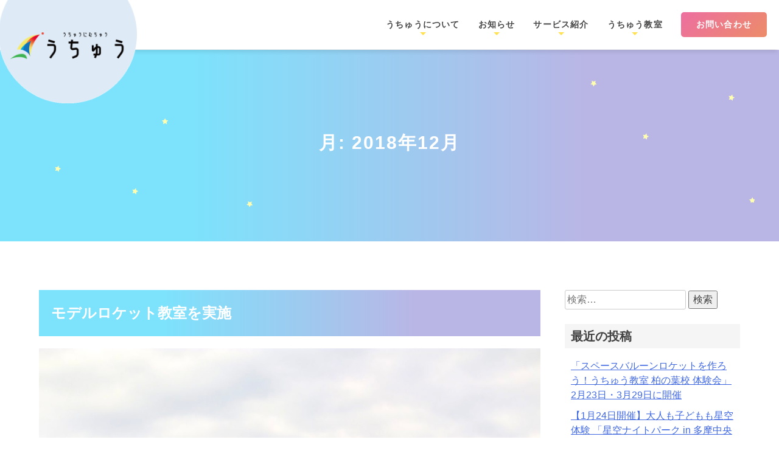

--- FILE ---
content_type: text/html; charset=UTF-8
request_url: https://uchu-next.space/2018/12/
body_size: 8936
content:
<!doctype html>
<html lang="ja">

<head>
	<meta charset="UTF-8">
	<meta name="viewport" content="width=device-width, initial-scale=1">
	<link rel="profile" href="https://gmpg.org/xfn/11">
	<title>2018年12月 &#8211; 株式会社うちゅう</title>
<meta name='robots' content='max-image-preview:large' />
<link rel='dns-prefetch' href='//webfonts.xserver.jp' />
<link rel='dns-prefetch' href='//www.googletagmanager.com' />
<link rel="alternate" type="application/rss+xml" title="株式会社うちゅう &raquo; フィード" href="https://uchu-next.space/feed/" />
<link rel="alternate" type="application/rss+xml" title="株式会社うちゅう &raquo; コメントフィード" href="https://uchu-next.space/comments/feed/" />
<script>
window._wpemojiSettings = {"baseUrl":"https:\/\/s.w.org\/images\/core\/emoji\/14.0.0\/72x72\/","ext":".png","svgUrl":"https:\/\/s.w.org\/images\/core\/emoji\/14.0.0\/svg\/","svgExt":".svg","source":{"concatemoji":"https:\/\/uchu-next.space\/wp-includes\/js\/wp-emoji-release.min.js?ver=6.1.9"}};
/*! This file is auto-generated */
!function(e,a,t){var n,r,o,i=a.createElement("canvas"),p=i.getContext&&i.getContext("2d");function s(e,t){var a=String.fromCharCode,e=(p.clearRect(0,0,i.width,i.height),p.fillText(a.apply(this,e),0,0),i.toDataURL());return p.clearRect(0,0,i.width,i.height),p.fillText(a.apply(this,t),0,0),e===i.toDataURL()}function c(e){var t=a.createElement("script");t.src=e,t.defer=t.type="text/javascript",a.getElementsByTagName("head")[0].appendChild(t)}for(o=Array("flag","emoji"),t.supports={everything:!0,everythingExceptFlag:!0},r=0;r<o.length;r++)t.supports[o[r]]=function(e){if(p&&p.fillText)switch(p.textBaseline="top",p.font="600 32px Arial",e){case"flag":return s([127987,65039,8205,9895,65039],[127987,65039,8203,9895,65039])?!1:!s([55356,56826,55356,56819],[55356,56826,8203,55356,56819])&&!s([55356,57332,56128,56423,56128,56418,56128,56421,56128,56430,56128,56423,56128,56447],[55356,57332,8203,56128,56423,8203,56128,56418,8203,56128,56421,8203,56128,56430,8203,56128,56423,8203,56128,56447]);case"emoji":return!s([129777,127995,8205,129778,127999],[129777,127995,8203,129778,127999])}return!1}(o[r]),t.supports.everything=t.supports.everything&&t.supports[o[r]],"flag"!==o[r]&&(t.supports.everythingExceptFlag=t.supports.everythingExceptFlag&&t.supports[o[r]]);t.supports.everythingExceptFlag=t.supports.everythingExceptFlag&&!t.supports.flag,t.DOMReady=!1,t.readyCallback=function(){t.DOMReady=!0},t.supports.everything||(n=function(){t.readyCallback()},a.addEventListener?(a.addEventListener("DOMContentLoaded",n,!1),e.addEventListener("load",n,!1)):(e.attachEvent("onload",n),a.attachEvent("onreadystatechange",function(){"complete"===a.readyState&&t.readyCallback()})),(e=t.source||{}).concatemoji?c(e.concatemoji):e.wpemoji&&e.twemoji&&(c(e.twemoji),c(e.wpemoji)))}(window,document,window._wpemojiSettings);
</script>
<style>
img.wp-smiley,
img.emoji {
	display: inline !important;
	border: none !important;
	box-shadow: none !important;
	height: 1em !important;
	width: 1em !important;
	margin: 0 0.07em !important;
	vertical-align: -0.1em !important;
	background: none !important;
	padding: 0 !important;
}
</style>
	<link rel='stylesheet' id='wp-block-library-css' href='https://uchu-next.space/wp-includes/css/dist/block-library/style.min.css?ver=6.1.9' media='all' />
<link rel='stylesheet' id='classic-theme-styles-css' href='https://uchu-next.space/wp-includes/css/classic-themes.min.css?ver=1' media='all' />
<style id='global-styles-inline-css'>
body{--wp--preset--color--black: #000000;--wp--preset--color--cyan-bluish-gray: #abb8c3;--wp--preset--color--white: #ffffff;--wp--preset--color--pale-pink: #f78da7;--wp--preset--color--vivid-red: #cf2e2e;--wp--preset--color--luminous-vivid-orange: #ff6900;--wp--preset--color--luminous-vivid-amber: #fcb900;--wp--preset--color--light-green-cyan: #7bdcb5;--wp--preset--color--vivid-green-cyan: #00d084;--wp--preset--color--pale-cyan-blue: #8ed1fc;--wp--preset--color--vivid-cyan-blue: #0693e3;--wp--preset--color--vivid-purple: #9b51e0;--wp--preset--gradient--vivid-cyan-blue-to-vivid-purple: linear-gradient(135deg,rgba(6,147,227,1) 0%,rgb(155,81,224) 100%);--wp--preset--gradient--light-green-cyan-to-vivid-green-cyan: linear-gradient(135deg,rgb(122,220,180) 0%,rgb(0,208,130) 100%);--wp--preset--gradient--luminous-vivid-amber-to-luminous-vivid-orange: linear-gradient(135deg,rgba(252,185,0,1) 0%,rgba(255,105,0,1) 100%);--wp--preset--gradient--luminous-vivid-orange-to-vivid-red: linear-gradient(135deg,rgba(255,105,0,1) 0%,rgb(207,46,46) 100%);--wp--preset--gradient--very-light-gray-to-cyan-bluish-gray: linear-gradient(135deg,rgb(238,238,238) 0%,rgb(169,184,195) 100%);--wp--preset--gradient--cool-to-warm-spectrum: linear-gradient(135deg,rgb(74,234,220) 0%,rgb(151,120,209) 20%,rgb(207,42,186) 40%,rgb(238,44,130) 60%,rgb(251,105,98) 80%,rgb(254,248,76) 100%);--wp--preset--gradient--blush-light-purple: linear-gradient(135deg,rgb(255,206,236) 0%,rgb(152,150,240) 100%);--wp--preset--gradient--blush-bordeaux: linear-gradient(135deg,rgb(254,205,165) 0%,rgb(254,45,45) 50%,rgb(107,0,62) 100%);--wp--preset--gradient--luminous-dusk: linear-gradient(135deg,rgb(255,203,112) 0%,rgb(199,81,192) 50%,rgb(65,88,208) 100%);--wp--preset--gradient--pale-ocean: linear-gradient(135deg,rgb(255,245,203) 0%,rgb(182,227,212) 50%,rgb(51,167,181) 100%);--wp--preset--gradient--electric-grass: linear-gradient(135deg,rgb(202,248,128) 0%,rgb(113,206,126) 100%);--wp--preset--gradient--midnight: linear-gradient(135deg,rgb(2,3,129) 0%,rgb(40,116,252) 100%);--wp--preset--duotone--dark-grayscale: url('#wp-duotone-dark-grayscale');--wp--preset--duotone--grayscale: url('#wp-duotone-grayscale');--wp--preset--duotone--purple-yellow: url('#wp-duotone-purple-yellow');--wp--preset--duotone--blue-red: url('#wp-duotone-blue-red');--wp--preset--duotone--midnight: url('#wp-duotone-midnight');--wp--preset--duotone--magenta-yellow: url('#wp-duotone-magenta-yellow');--wp--preset--duotone--purple-green: url('#wp-duotone-purple-green');--wp--preset--duotone--blue-orange: url('#wp-duotone-blue-orange');--wp--preset--font-size--small: 13px;--wp--preset--font-size--medium: 20px;--wp--preset--font-size--large: 36px;--wp--preset--font-size--x-large: 42px;--wp--preset--spacing--20: 0.44rem;--wp--preset--spacing--30: 0.67rem;--wp--preset--spacing--40: 1rem;--wp--preset--spacing--50: 1.5rem;--wp--preset--spacing--60: 2.25rem;--wp--preset--spacing--70: 3.38rem;--wp--preset--spacing--80: 5.06rem;}:where(.is-layout-flex){gap: 0.5em;}body .is-layout-flow > .alignleft{float: left;margin-inline-start: 0;margin-inline-end: 2em;}body .is-layout-flow > .alignright{float: right;margin-inline-start: 2em;margin-inline-end: 0;}body .is-layout-flow > .aligncenter{margin-left: auto !important;margin-right: auto !important;}body .is-layout-constrained > .alignleft{float: left;margin-inline-start: 0;margin-inline-end: 2em;}body .is-layout-constrained > .alignright{float: right;margin-inline-start: 2em;margin-inline-end: 0;}body .is-layout-constrained > .aligncenter{margin-left: auto !important;margin-right: auto !important;}body .is-layout-constrained > :where(:not(.alignleft):not(.alignright):not(.alignfull)){max-width: var(--wp--style--global--content-size);margin-left: auto !important;margin-right: auto !important;}body .is-layout-constrained > .alignwide{max-width: var(--wp--style--global--wide-size);}body .is-layout-flex{display: flex;}body .is-layout-flex{flex-wrap: wrap;align-items: center;}body .is-layout-flex > *{margin: 0;}:where(.wp-block-columns.is-layout-flex){gap: 2em;}.has-black-color{color: var(--wp--preset--color--black) !important;}.has-cyan-bluish-gray-color{color: var(--wp--preset--color--cyan-bluish-gray) !important;}.has-white-color{color: var(--wp--preset--color--white) !important;}.has-pale-pink-color{color: var(--wp--preset--color--pale-pink) !important;}.has-vivid-red-color{color: var(--wp--preset--color--vivid-red) !important;}.has-luminous-vivid-orange-color{color: var(--wp--preset--color--luminous-vivid-orange) !important;}.has-luminous-vivid-amber-color{color: var(--wp--preset--color--luminous-vivid-amber) !important;}.has-light-green-cyan-color{color: var(--wp--preset--color--light-green-cyan) !important;}.has-vivid-green-cyan-color{color: var(--wp--preset--color--vivid-green-cyan) !important;}.has-pale-cyan-blue-color{color: var(--wp--preset--color--pale-cyan-blue) !important;}.has-vivid-cyan-blue-color{color: var(--wp--preset--color--vivid-cyan-blue) !important;}.has-vivid-purple-color{color: var(--wp--preset--color--vivid-purple) !important;}.has-black-background-color{background-color: var(--wp--preset--color--black) !important;}.has-cyan-bluish-gray-background-color{background-color: var(--wp--preset--color--cyan-bluish-gray) !important;}.has-white-background-color{background-color: var(--wp--preset--color--white) !important;}.has-pale-pink-background-color{background-color: var(--wp--preset--color--pale-pink) !important;}.has-vivid-red-background-color{background-color: var(--wp--preset--color--vivid-red) !important;}.has-luminous-vivid-orange-background-color{background-color: var(--wp--preset--color--luminous-vivid-orange) !important;}.has-luminous-vivid-amber-background-color{background-color: var(--wp--preset--color--luminous-vivid-amber) !important;}.has-light-green-cyan-background-color{background-color: var(--wp--preset--color--light-green-cyan) !important;}.has-vivid-green-cyan-background-color{background-color: var(--wp--preset--color--vivid-green-cyan) !important;}.has-pale-cyan-blue-background-color{background-color: var(--wp--preset--color--pale-cyan-blue) !important;}.has-vivid-cyan-blue-background-color{background-color: var(--wp--preset--color--vivid-cyan-blue) !important;}.has-vivid-purple-background-color{background-color: var(--wp--preset--color--vivid-purple) !important;}.has-black-border-color{border-color: var(--wp--preset--color--black) !important;}.has-cyan-bluish-gray-border-color{border-color: var(--wp--preset--color--cyan-bluish-gray) !important;}.has-white-border-color{border-color: var(--wp--preset--color--white) !important;}.has-pale-pink-border-color{border-color: var(--wp--preset--color--pale-pink) !important;}.has-vivid-red-border-color{border-color: var(--wp--preset--color--vivid-red) !important;}.has-luminous-vivid-orange-border-color{border-color: var(--wp--preset--color--luminous-vivid-orange) !important;}.has-luminous-vivid-amber-border-color{border-color: var(--wp--preset--color--luminous-vivid-amber) !important;}.has-light-green-cyan-border-color{border-color: var(--wp--preset--color--light-green-cyan) !important;}.has-vivid-green-cyan-border-color{border-color: var(--wp--preset--color--vivid-green-cyan) !important;}.has-pale-cyan-blue-border-color{border-color: var(--wp--preset--color--pale-cyan-blue) !important;}.has-vivid-cyan-blue-border-color{border-color: var(--wp--preset--color--vivid-cyan-blue) !important;}.has-vivid-purple-border-color{border-color: var(--wp--preset--color--vivid-purple) !important;}.has-vivid-cyan-blue-to-vivid-purple-gradient-background{background: var(--wp--preset--gradient--vivid-cyan-blue-to-vivid-purple) !important;}.has-light-green-cyan-to-vivid-green-cyan-gradient-background{background: var(--wp--preset--gradient--light-green-cyan-to-vivid-green-cyan) !important;}.has-luminous-vivid-amber-to-luminous-vivid-orange-gradient-background{background: var(--wp--preset--gradient--luminous-vivid-amber-to-luminous-vivid-orange) !important;}.has-luminous-vivid-orange-to-vivid-red-gradient-background{background: var(--wp--preset--gradient--luminous-vivid-orange-to-vivid-red) !important;}.has-very-light-gray-to-cyan-bluish-gray-gradient-background{background: var(--wp--preset--gradient--very-light-gray-to-cyan-bluish-gray) !important;}.has-cool-to-warm-spectrum-gradient-background{background: var(--wp--preset--gradient--cool-to-warm-spectrum) !important;}.has-blush-light-purple-gradient-background{background: var(--wp--preset--gradient--blush-light-purple) !important;}.has-blush-bordeaux-gradient-background{background: var(--wp--preset--gradient--blush-bordeaux) !important;}.has-luminous-dusk-gradient-background{background: var(--wp--preset--gradient--luminous-dusk) !important;}.has-pale-ocean-gradient-background{background: var(--wp--preset--gradient--pale-ocean) !important;}.has-electric-grass-gradient-background{background: var(--wp--preset--gradient--electric-grass) !important;}.has-midnight-gradient-background{background: var(--wp--preset--gradient--midnight) !important;}.has-small-font-size{font-size: var(--wp--preset--font-size--small) !important;}.has-medium-font-size{font-size: var(--wp--preset--font-size--medium) !important;}.has-large-font-size{font-size: var(--wp--preset--font-size--large) !important;}.has-x-large-font-size{font-size: var(--wp--preset--font-size--x-large) !important;}
.wp-block-navigation a:where(:not(.wp-element-button)){color: inherit;}
:where(.wp-block-columns.is-layout-flex){gap: 2em;}
.wp-block-pullquote{font-size: 1.5em;line-height: 1.6;}
</style>
<link rel='stylesheet' id='contact-form-7-css' href='https://uchu-next.space/wp-content/plugins/contact-form-7/includes/css/styles.css?ver=5.7.1' media='all' />
<link rel='stylesheet' id='uchu-style-css' href='https://uchu-next.space/wp-content/themes/uchu/style.css?ver=1.0.0' media='all' />
<link rel='stylesheet' id='sub-style-css' href='https://uchu-next.space/wp-content/themes/uchu/sub.css?ver=6.1.9' media='all' />
<script src='https://uchu-next.space/wp-includes/js/jquery/jquery.min.js?ver=3.6.1' id='jquery-core-js'></script>
<script src='https://uchu-next.space/wp-includes/js/jquery/jquery-migrate.min.js?ver=3.3.2' id='jquery-migrate-js'></script>
<script src='//webfonts.xserver.jp/js/xserver.js?ver=1.2.4' id='typesquare_std-js'></script>

<!-- Google tag (gtag.js) snippet added by Site Kit -->

<!-- Google アナリティクス スニペット (Site Kit が追加) -->
<script src='https://www.googletagmanager.com/gtag/js?id=GT-P3NG2JS' id='google_gtagjs-js' async></script>
<script id='google_gtagjs-js-after'>
window.dataLayer = window.dataLayer || [];function gtag(){dataLayer.push(arguments);}
gtag("set","linker",{"domains":["uchu-next.space"]});
gtag("js", new Date());
gtag("set", "developer_id.dZTNiMT", true);
gtag("config", "GT-P3NG2JS");
</script>

<!-- End Google tag (gtag.js) snippet added by Site Kit -->
<link rel="https://api.w.org/" href="https://uchu-next.space/wp-json/" /><link rel="EditURI" type="application/rsd+xml" title="RSD" href="https://uchu-next.space/xmlrpc.php?rsd" />
<link rel="wlwmanifest" type="application/wlwmanifest+xml" href="https://uchu-next.space/wp-includes/wlwmanifest.xml" />
<meta name="generator" content="WordPress 6.1.9" />
<meta name="generator" content="Site Kit by Google 1.124.0" /><link rel="icon" href="https://uchu-next.space/wp-content/uploads/2021/11/cropped-cropped-ロゴ＋会社名-32x32.png" sizes="32x32" />
<link rel="icon" href="https://uchu-next.space/wp-content/uploads/2021/11/cropped-cropped-ロゴ＋会社名-192x192.png" sizes="192x192" />
<link rel="apple-touch-icon" href="https://uchu-next.space/wp-content/uploads/2021/11/cropped-cropped-ロゴ＋会社名-180x180.png" />
<meta name="msapplication-TileImage" content="https://uchu-next.space/wp-content/uploads/2021/11/cropped-cropped-ロゴ＋会社名-270x270.png" />
</head>

<body data-rsssl=1 class="archive date wp-custom-logo hfeed">
	<svg xmlns="http://www.w3.org/2000/svg" viewBox="0 0 0 0" width="0" height="0" focusable="false" role="none" style="visibility: hidden; position: absolute; left: -9999px; overflow: hidden;" ><defs><filter id="wp-duotone-dark-grayscale"><feColorMatrix color-interpolation-filters="sRGB" type="matrix" values=" .299 .587 .114 0 0 .299 .587 .114 0 0 .299 .587 .114 0 0 .299 .587 .114 0 0 " /><feComponentTransfer color-interpolation-filters="sRGB" ><feFuncR type="table" tableValues="0 0.49803921568627" /><feFuncG type="table" tableValues="0 0.49803921568627" /><feFuncB type="table" tableValues="0 0.49803921568627" /><feFuncA type="table" tableValues="1 1" /></feComponentTransfer><feComposite in2="SourceGraphic" operator="in" /></filter></defs></svg><svg xmlns="http://www.w3.org/2000/svg" viewBox="0 0 0 0" width="0" height="0" focusable="false" role="none" style="visibility: hidden; position: absolute; left: -9999px; overflow: hidden;" ><defs><filter id="wp-duotone-grayscale"><feColorMatrix color-interpolation-filters="sRGB" type="matrix" values=" .299 .587 .114 0 0 .299 .587 .114 0 0 .299 .587 .114 0 0 .299 .587 .114 0 0 " /><feComponentTransfer color-interpolation-filters="sRGB" ><feFuncR type="table" tableValues="0 1" /><feFuncG type="table" tableValues="0 1" /><feFuncB type="table" tableValues="0 1" /><feFuncA type="table" tableValues="1 1" /></feComponentTransfer><feComposite in2="SourceGraphic" operator="in" /></filter></defs></svg><svg xmlns="http://www.w3.org/2000/svg" viewBox="0 0 0 0" width="0" height="0" focusable="false" role="none" style="visibility: hidden; position: absolute; left: -9999px; overflow: hidden;" ><defs><filter id="wp-duotone-purple-yellow"><feColorMatrix color-interpolation-filters="sRGB" type="matrix" values=" .299 .587 .114 0 0 .299 .587 .114 0 0 .299 .587 .114 0 0 .299 .587 .114 0 0 " /><feComponentTransfer color-interpolation-filters="sRGB" ><feFuncR type="table" tableValues="0.54901960784314 0.98823529411765" /><feFuncG type="table" tableValues="0 1" /><feFuncB type="table" tableValues="0.71764705882353 0.25490196078431" /><feFuncA type="table" tableValues="1 1" /></feComponentTransfer><feComposite in2="SourceGraphic" operator="in" /></filter></defs></svg><svg xmlns="http://www.w3.org/2000/svg" viewBox="0 0 0 0" width="0" height="0" focusable="false" role="none" style="visibility: hidden; position: absolute; left: -9999px; overflow: hidden;" ><defs><filter id="wp-duotone-blue-red"><feColorMatrix color-interpolation-filters="sRGB" type="matrix" values=" .299 .587 .114 0 0 .299 .587 .114 0 0 .299 .587 .114 0 0 .299 .587 .114 0 0 " /><feComponentTransfer color-interpolation-filters="sRGB" ><feFuncR type="table" tableValues="0 1" /><feFuncG type="table" tableValues="0 0.27843137254902" /><feFuncB type="table" tableValues="0.5921568627451 0.27843137254902" /><feFuncA type="table" tableValues="1 1" /></feComponentTransfer><feComposite in2="SourceGraphic" operator="in" /></filter></defs></svg><svg xmlns="http://www.w3.org/2000/svg" viewBox="0 0 0 0" width="0" height="0" focusable="false" role="none" style="visibility: hidden; position: absolute; left: -9999px; overflow: hidden;" ><defs><filter id="wp-duotone-midnight"><feColorMatrix color-interpolation-filters="sRGB" type="matrix" values=" .299 .587 .114 0 0 .299 .587 .114 0 0 .299 .587 .114 0 0 .299 .587 .114 0 0 " /><feComponentTransfer color-interpolation-filters="sRGB" ><feFuncR type="table" tableValues="0 0" /><feFuncG type="table" tableValues="0 0.64705882352941" /><feFuncB type="table" tableValues="0 1" /><feFuncA type="table" tableValues="1 1" /></feComponentTransfer><feComposite in2="SourceGraphic" operator="in" /></filter></defs></svg><svg xmlns="http://www.w3.org/2000/svg" viewBox="0 0 0 0" width="0" height="0" focusable="false" role="none" style="visibility: hidden; position: absolute; left: -9999px; overflow: hidden;" ><defs><filter id="wp-duotone-magenta-yellow"><feColorMatrix color-interpolation-filters="sRGB" type="matrix" values=" .299 .587 .114 0 0 .299 .587 .114 0 0 .299 .587 .114 0 0 .299 .587 .114 0 0 " /><feComponentTransfer color-interpolation-filters="sRGB" ><feFuncR type="table" tableValues="0.78039215686275 1" /><feFuncG type="table" tableValues="0 0.94901960784314" /><feFuncB type="table" tableValues="0.35294117647059 0.47058823529412" /><feFuncA type="table" tableValues="1 1" /></feComponentTransfer><feComposite in2="SourceGraphic" operator="in" /></filter></defs></svg><svg xmlns="http://www.w3.org/2000/svg" viewBox="0 0 0 0" width="0" height="0" focusable="false" role="none" style="visibility: hidden; position: absolute; left: -9999px; overflow: hidden;" ><defs><filter id="wp-duotone-purple-green"><feColorMatrix color-interpolation-filters="sRGB" type="matrix" values=" .299 .587 .114 0 0 .299 .587 .114 0 0 .299 .587 .114 0 0 .299 .587 .114 0 0 " /><feComponentTransfer color-interpolation-filters="sRGB" ><feFuncR type="table" tableValues="0.65098039215686 0.40392156862745" /><feFuncG type="table" tableValues="0 1" /><feFuncB type="table" tableValues="0.44705882352941 0.4" /><feFuncA type="table" tableValues="1 1" /></feComponentTransfer><feComposite in2="SourceGraphic" operator="in" /></filter></defs></svg><svg xmlns="http://www.w3.org/2000/svg" viewBox="0 0 0 0" width="0" height="0" focusable="false" role="none" style="visibility: hidden; position: absolute; left: -9999px; overflow: hidden;" ><defs><filter id="wp-duotone-blue-orange"><feColorMatrix color-interpolation-filters="sRGB" type="matrix" values=" .299 .587 .114 0 0 .299 .587 .114 0 0 .299 .587 .114 0 0 .299 .587 .114 0 0 " /><feComponentTransfer color-interpolation-filters="sRGB" ><feFuncR type="table" tableValues="0.098039215686275 1" /><feFuncG type="table" tableValues="0 0.66274509803922" /><feFuncB type="table" tableValues="0.84705882352941 0.41960784313725" /><feFuncA type="table" tableValues="1 1" /></feComponentTransfer><feComposite in2="SourceGraphic" operator="in" /></filter></defs></svg>	<div id="page" class="site">
		<a class="skip-link screen-reader-text" href="#primary">Skip to content</a>

		<header id="masthead" class="site-header">
			<div class="uchu_header">
				<div class="site-branding">
					<div class="site-pic"><a href="/"><img src="/wp-content/uploads/2021/12/2020_logo3.png"></a></div>

				</div><!-- .site-branding -->

				<nav id="site-navigation" class="main-navigation">
					<button class="menu-toggle" aria-controls="primary-menu" aria-expanded="false">Primary Menu</button>
					<div class="menu-menu-1-container"><ul id="primary-menu" class="menu"><li id="menu-item-9" class="arrow_menu menu-item menu-item-type-custom menu-item-object-custom menu-item-9"><a href="/about">うちゅうについて</a></li>
<li id="menu-item-309" class="arrow_menu menu-item menu-item-type-custom menu-item-object-custom menu-item-309"><a href="/#news_anchor">お知らせ</a></li>
<li id="menu-item-310" class="arrow_menu menu-item menu-item-type-custom menu-item-object-custom menu-item-310"><a href="/#service_anchor">サービス紹介</a></li>
<li id="menu-item-1178" class="arrow_menu menu-item menu-item-type-custom menu-item-object-custom menu-item-1178"><a href="/classroom">うちゅう教室</a></li>
<li id="menu-item-311" class="menu-contact menu-item menu-item-type-custom menu-item-object-custom menu-item-311"><a href="/#contact_anchor">お問い合わせ</a></li>
</ul></div>				</nav><!-- #site-navigation -->
			</div>
		</header><!-- #masthead -->

		<div class="header_sp">
			<div class="header_sp_inner">
				<div class="logo"><a href="/"><img src="/wp-content/uploads/2021/12/2020_logo3.png"></a></div><!-- /.logo -->

				<!-- ハンバーガーメニュー部分 -->
				<div class="drawer">

					<!-- ハンバーガーメニューの表示・非表示を切り替えるチェックボックス -->
					<input type="checkbox" id="drawer-check" class="drawer-hidden">

					<!-- ハンバーガーアイコン -->
					<label for="drawer-check" class="drawer-open"><span></span></label>

					<!-- メニュー -->
					<nav class="drawer-content">
						<ul class="drawer-list">
							<li class="drawer-item">
								<a href="/about">うちゅうについて</a>
							</li><!-- /.drawer-item -->
							<li class="drawer-item">
								<a href="/#news_anchor">お知らせ</a>
							</li><!-- /.drawer-item -->
							<li class="drawer-item">
								<a href="/#service_anchor">サービス紹介</a>
							</li><!-- /.drawer-item -->
							<li class="drawer-item">
								<a href="/classroom">うちゅう教室</a>
							</li><!-- /.drawer-item -->
							<li class="drawer-item">
								<a href="/#contact_anchor">お問い合わせ</a>
							</li><!-- /.drawer-item -->
							<li class="drawer-item">
								<a href="https://uchu-next.space/place-schedule/#kashiwanoha">柏の葉校体験受講</a>
							</li>
							<li class="drawer-item">
								<a href="https://uchu-next.space/place-schedule/#umeda">梅田校体験受講</a>
							</li>
						</ul><!-- /.drawer-list -->
					</nav>

				</div>
			</div>
		</div>
	<main id="primary" class="site-main">

		
			<header class="page-header">
				<div class="page_content_top">
					<div class="page_content_toptext">
							<h3 class="page-title">月: <span>2018年12月</span></h3>					</div>
					<div class="page_content_starbackone"><img src="/wp-content/uploads/2020/10/topbackground_starimage2.png" /></div>
					<div class="page_content_starbacktwo"><img src="/wp-content/uploads/2020/10/topbackground_starimage3.png" /></div>
				</div>
			</header><!-- .page-header -->

			
<article id="post-456" class="post-456 post type-post status-publish format-standard has-post-thumbnail hentry category-archivement category-municipality">

	<div class="single-content-wrapper">
	<div class="single-left-content">
		<header class="entry-header">
		<h2>モデルロケット教室を実施</h2>
	</header><!-- .entry-header -->
	
			<a class="post-thumbnail" href="https://uchu-next.space/2018/12/23/modelrocket-2/" aria-hidden="true" tabindex="-1">
				<img width="1707" height="2560" src="https://uchu-next.space/wp-content/uploads/2019/03/IMG_5524-scaled.jpeg" class="attachment-post-thumbnail size-post-thumbnail wp-post-image" alt="モデルロケット教室を実施" decoding="async" srcset="https://uchu-next.space/wp-content/uploads/2019/03/IMG_5524-scaled.jpeg 1707w, https://uchu-next.space/wp-content/uploads/2019/03/IMG_5524-200x300.jpeg 200w, https://uchu-next.space/wp-content/uploads/2019/03/IMG_5524-683x1024.jpeg 683w, https://uchu-next.space/wp-content/uploads/2019/03/IMG_5524-768x1152.jpeg 768w, https://uchu-next.space/wp-content/uploads/2019/03/IMG_5524-1024x1536.jpeg 1024w, https://uchu-next.space/wp-content/uploads/2019/03/IMG_5524-1365x2048.jpeg 1365w" sizes="(max-width: 1707px) 100vw, 1707px" />			</a>

							<div class="entry-meta">
				<span class="posted-on">Posted on <a href="https://uchu-next.space/2018/12/23/modelrocket-2/" rel="bookmark"><time class="entry-date published" datetime="2018-12-23T21:00:36+09:00">2018年12月23日</time><time class="updated" datetime="2020-11-19T08:19:59+09:00">2020年11月19日</time></a></span><span class="byline"> by <span class="author vcard"><a class="url fn n" href="https://uchu-next.space/author/t-nishio/">t.nishio</a></span></span>			</div><!-- .entry-meta -->
			<div class="entry-content">
		<p>2018年12月23日、兵庫県丹波市においてシティプロモーションの一環として、市内の小学生に対してモデルロケット教室を実施。</p>
	</div><!-- .entry-content -->

	<footer class="entry-footer">

	</footer><!-- .entry-footer -->
	</div>
	<div class="single-right-content">
		
<aside id="secondary" class="widget-area">
	<section id="search-2" class="widget widget_search"><form role="search" method="get" class="search-form" action="https://uchu-next.space/">
				<label>
					<span class="screen-reader-text">検索:</span>
					<input type="search" class="search-field" placeholder="検索&hellip;" value="" name="s" />
				</label>
				<input type="submit" class="search-submit" value="検索" />
			</form></section>
		<section id="recent-posts-2" class="widget widget_recent_entries">
		<h2 class="widget-title">最近の投稿</h2>
		<ul>
											<li>
					<a href="https://uchu-next.space/2026/01/13/taikenkai-uchukyoshitsu-202601/">「スペースバルーンロケットを作ろう！うちゅう教室 柏の葉校 体験会」 2月23日・3月29日に開催</a>
									</li>
											<li>
					<a href="https://uchu-next.space/2026/01/13/hoshizorapark202601/">【1月24日開催】大人も子どもも星空体験 「星空ナイトパーク in 多摩中央公園」開催決定！</a>
									</li>
											<li>
					<a href="https://uchu-next.space/2025/12/04/marugotohotel-uchukyoshitu2025/">「沿線まるごと宇宙教室」開催 — 森と星空で「宇宙×地域」を味わう1泊2日の特別宿泊プログラム</a>
									</li>
											<li>
					<a href="https://uchu-next.space/2025/08/01/uchukyodai-spacetour2025/">「親子で挑戦！宇宙兄弟スペースMISSIONツアー2025 ～ムッタからの招待状～」を開催！</a>
									</li>
											<li>
					<a href="https://uchu-next.space/2025/07/30/uchu-gohan-haku-kobe-2025/">親子向け宇宙食イベント 「うちゅうごはん博」を開催</a>
									</li>
					</ul>

		</section><section id="archives-2" class="widget widget_archive"><h2 class="widget-title">アーカイブ</h2>
			<ul>
					<li><a href='https://uchu-next.space/2026/01/'>2026年1月</a></li>
	<li><a href='https://uchu-next.space/2025/12/'>2025年12月</a></li>
	<li><a href='https://uchu-next.space/2025/08/'>2025年8月</a></li>
	<li><a href='https://uchu-next.space/2025/07/'>2025年7月</a></li>
	<li><a href='https://uchu-next.space/2025/06/'>2025年6月</a></li>
	<li><a href='https://uchu-next.space/2025/05/'>2025年5月</a></li>
	<li><a href='https://uchu-next.space/2025/04/'>2025年4月</a></li>
	<li><a href='https://uchu-next.space/2025/03/'>2025年3月</a></li>
	<li><a href='https://uchu-next.space/2025/02/'>2025年2月</a></li>
	<li><a href='https://uchu-next.space/2025/01/'>2025年1月</a></li>
	<li><a href='https://uchu-next.space/2024/12/'>2024年12月</a></li>
	<li><a href='https://uchu-next.space/2024/11/'>2024年11月</a></li>
	<li><a href='https://uchu-next.space/2024/10/'>2024年10月</a></li>
	<li><a href='https://uchu-next.space/2024/09/'>2024年9月</a></li>
	<li><a href='https://uchu-next.space/2024/07/'>2024年7月</a></li>
	<li><a href='https://uchu-next.space/2024/05/'>2024年5月</a></li>
	<li><a href='https://uchu-next.space/2024/04/'>2024年4月</a></li>
	<li><a href='https://uchu-next.space/2024/03/'>2024年3月</a></li>
	<li><a href='https://uchu-next.space/2024/02/'>2024年2月</a></li>
	<li><a href='https://uchu-next.space/2024/01/'>2024年1月</a></li>
	<li><a href='https://uchu-next.space/2023/12/'>2023年12月</a></li>
	<li><a href='https://uchu-next.space/2023/11/'>2023年11月</a></li>
	<li><a href='https://uchu-next.space/2023/10/'>2023年10月</a></li>
	<li><a href='https://uchu-next.space/2023/09/'>2023年9月</a></li>
	<li><a href='https://uchu-next.space/2023/08/'>2023年8月</a></li>
	<li><a href='https://uchu-next.space/2023/07/'>2023年7月</a></li>
	<li><a href='https://uchu-next.space/2022/03/'>2022年3月</a></li>
	<li><a href='https://uchu-next.space/2022/01/'>2022年1月</a></li>
	<li><a href='https://uchu-next.space/2021/12/'>2021年12月</a></li>
	<li><a href='https://uchu-next.space/2021/11/'>2021年11月</a></li>
	<li><a href='https://uchu-next.space/2021/09/'>2021年9月</a></li>
	<li><a href='https://uchu-next.space/2021/07/'>2021年7月</a></li>
	<li><a href='https://uchu-next.space/2021/06/'>2021年6月</a></li>
	<li><a href='https://uchu-next.space/2021/05/'>2021年5月</a></li>
	<li><a href='https://uchu-next.space/2021/04/'>2021年4月</a></li>
	<li><a href='https://uchu-next.space/2020/12/'>2020年12月</a></li>
	<li><a href='https://uchu-next.space/2020/11/'>2020年11月</a></li>
	<li><a href='https://uchu-next.space/2020/10/'>2020年10月</a></li>
	<li><a href='https://uchu-next.space/2020/09/'>2020年9月</a></li>
	<li><a href='https://uchu-next.space/2020/08/'>2020年8月</a></li>
	<li><a href='https://uchu-next.space/2020/07/'>2020年7月</a></li>
	<li><a href='https://uchu-next.space/2020/06/'>2020年6月</a></li>
	<li><a href='https://uchu-next.space/2020/05/'>2020年5月</a></li>
	<li><a href='https://uchu-next.space/2020/04/'>2020年4月</a></li>
	<li><a href='https://uchu-next.space/2020/03/'>2020年3月</a></li>
	<li><a href='https://uchu-next.space/2020/02/'>2020年2月</a></li>
	<li><a href='https://uchu-next.space/2020/01/'>2020年1月</a></li>
	<li><a href='https://uchu-next.space/2019/12/'>2019年12月</a></li>
	<li><a href='https://uchu-next.space/2019/11/'>2019年11月</a></li>
	<li><a href='https://uchu-next.space/2019/09/'>2019年9月</a></li>
	<li><a href='https://uchu-next.space/2019/08/'>2019年8月</a></li>
	<li><a href='https://uchu-next.space/2019/07/'>2019年7月</a></li>
	<li><a href='https://uchu-next.space/2019/04/'>2019年4月</a></li>
	<li><a href='https://uchu-next.space/2019/03/'>2019年3月</a></li>
	<li><a href='https://uchu-next.space/2018/12/' aria-current="page">2018年12月</a></li>
	<li><a href='https://uchu-next.space/2018/09/'>2018年9月</a></li>
	<li><a href='https://uchu-next.space/2018/08/'>2018年8月</a></li>
	<li><a href='https://uchu-next.space/2017/04/'>2017年4月</a></li>
			</ul>

			</section><section id="categories-2" class="widget widget_categories"><h2 class="widget-title">カテゴリー</h2>
			<ul>
					<li class="cat-item cat-item-14"><a href="https://uchu-next.space/category/%e3%81%9d%e3%81%ae%e4%bb%96/">その他</a>
</li>
	<li class="cat-item cat-item-1"><a href="https://uchu-next.space/category/%e6%9c%aa%e5%88%86%e9%a1%9e/">未分類</a>
</li>
	<li class="cat-item cat-item-3"><a href="https://uchu-next.space/category/news/">お知らせ</a>
</li>
	<li class="cat-item cat-item-4"><a href="https://uchu-next.space/category/archivement/">過去の事例（法人）</a>
<ul class='children'>
	<li class="cat-item cat-item-15"><a href="https://uchu-next.space/category/archivement/education-development/">教材開発事業</a>
</li>
	<li class="cat-item cat-item-5"><a href="https://uchu-next.space/category/archivement/education-travel/">教育旅行事業</a>
</li>
	<li class="cat-item cat-item-6"><a href="https://uchu-next.space/category/archivement/promotion-event/">プロモーションイベント事業</a>
</li>
	<li class="cat-item cat-item-7"><a href="https://uchu-next.space/category/archivement/municipality/">自治体との活動</a>
</li>
	<li class="cat-item cat-item-8"><a href="https://uchu-next.space/category/archivement/other-event/">その他イベントや講演活動</a>
</li>
	<li class="cat-item cat-item-9"><a href="https://uchu-next.space/category/archivement/workshop/">ワークショップ</a>
</li>
</ul>
</li>
	<li class="cat-item cat-item-10"><a href="https://uchu-next.space/category/archivement-person/">過去の事例（個人）</a>
<ul class='children'>
	<li class="cat-item cat-item-11"><a href="https://uchu-next.space/category/archivement-person/uchu-classroom/">宇宙教室</a>
</li>
	<li class="cat-item cat-item-12"><a href="https://uchu-next.space/category/archivement-person/online-uchu-classroom/">オンライン宇宙教室</a>
</li>
</ul>
</li>
			</ul>

			</section></aside><!-- #secondary -->
	</div>
	</div>
	
</article><!-- #post-456 -->

<article id="post-567" class="post-567 post type-post status-publish format-standard has-post-thumbnail hentry category-archivement category-municipality">

	<div class="single-content-wrapper">
	<div class="single-left-content">
		<header class="entry-header">
		<h2>苫小牧市イノベーションマッチング実証事業</h2>
	</header><!-- .entry-header -->
	
			<a class="post-thumbnail" href="https://uchu-next.space/2018/12/01/tomakomai/" aria-hidden="true" tabindex="-1">
				<img width="2560" height="1920" src="https://uchu-next.space/wp-content/uploads/2020/10/123080555_389218355567244_5029074128171289929_n-scaled.jpg" class="attachment-post-thumbnail size-post-thumbnail wp-post-image" alt="苫小牧市イノベーションマッチング実証事業" decoding="async" loading="lazy" srcset="https://uchu-next.space/wp-content/uploads/2020/10/123080555_389218355567244_5029074128171289929_n-scaled.jpg 2560w, https://uchu-next.space/wp-content/uploads/2020/10/123080555_389218355567244_5029074128171289929_n-300x225.jpg 300w, https://uchu-next.space/wp-content/uploads/2020/10/123080555_389218355567244_5029074128171289929_n-1024x768.jpg 1024w, https://uchu-next.space/wp-content/uploads/2020/10/123080555_389218355567244_5029074128171289929_n-768x576.jpg 768w, https://uchu-next.space/wp-content/uploads/2020/10/123080555_389218355567244_5029074128171289929_n-1536x1152.jpg 1536w, https://uchu-next.space/wp-content/uploads/2020/10/123080555_389218355567244_5029074128171289929_n-2048x1536.jpg 2048w" sizes="(max-width: 2560px) 100vw, 2560px" />			</a>

							<div class="entry-meta">
				<span class="posted-on">Posted on <a href="https://uchu-next.space/2018/12/01/tomakomai/" rel="bookmark"><time class="entry-date published" datetime="2018-12-01T21:00:04+09:00">2018年12月1日</time><time class="updated" datetime="2020-11-19T08:20:21+09:00">2020年11月19日</time></a></span><span class="byline"> by <span class="author vcard"><a class="url fn n" href="https://uchu-next.space/author/hoshitaro/">うちゅうじん</a></span></span>			</div><!-- .entry-meta -->
			<div class="entry-content">
		<p>2018年11月</p>
<p>北海道苫小牧市において、株式会社オーティスおよび苫小牧高等専門学校と連携し、小学生に対しては宇宙飛行士訓練、中学生に対してはシミュレーションソフトを用いた水ロケット教室を実施。</p>
<p><a href="http://www.city.tomakomai.hokkaido.jp/shisei/shisei/shiseihoshin/senryaku/TIM2018PRJ.html">http://www.city.tomakomai.hokkaido.jp/shisei/shisei/shiseihoshin/senryaku/TIM2018PRJ.html</a></p>
	</div><!-- .entry-content -->

	<footer class="entry-footer">

	</footer><!-- .entry-footer -->
	</div>
	<div class="single-right-content">
			</div>
	</div>
	
</article><!-- #post-567 -->

	</main><!-- #main -->


	<footer id="colophon" class="site-footer">
		<div class="footer_sns">
			<a href="mailto:info@uchu2.com"><img src="/wp-content/uploads/2020/10/footer_snsimage1.png"></a>
			<a href="https://www.facebook.com/uchu610/" target="_blank"><img src="/wp-content/uploads/2020/10/footer_snsimage2.png"></a>
			<a href="https://twitter.com/uchu_610?s=09" target="_blank"><img src="/wp-content/uploads/2020/10/footer_snsimage3.png"></a>
		</div>
		<div class="footer_content">
		<div class="fotter-menu flex">
			<a href="/privacy-policy">プライバシーポリシー</a>
			<a href="/specified">特定商取引法に関する表示</a>
			<a href="/#contact_anchor">お問い合わせ</a>
			<a href="/about">会社概要</a>
		</div>
			<h3>株式会社うちゅう</h3>
			<p>東京都墨田区業平一丁目8番3号</p>
		</div>
		<div class="footer_copyright">© 2020 Uchu co.Ltd.</div>
	</footer><!-- #colophon -->
</div><!-- #page -->



</body>
</html>

--- FILE ---
content_type: text/css
request_url: https://uchu-next.space/wp-content/themes/uchu/style.css?ver=1.0.0
body_size: 11314
content:
/*!
Theme Name: uchu
Theme URI: http://underscores.me/
Author: Underscores.me
Author URI: http://underscores.me/
Description: Description
Version: 1.0.0
Tested up to: 5.4
Requires PHP: 5.6
License: GNU General Public License v2 or later
License URI: LICENSE
Text Domain: uchu
Tags: custom-background, custom-logo, custom-menu, featured-images, threaded-comments, translation-ready

This theme, like WordPress, is licensed under the GPL.
Use it to make something cool, have fun, and share what you've learned.

uchu is based on Underscores https://underscores.me/, (C) 2012-2020 Automattic, Inc.
Underscores is distributed under the terms of the GNU GPL v2 or later.

Normalizing styles have been helped along thanks to the fine work of
Nicolas Gallagher and Jonathan Neal https://necolas.github.io/normalize.css/
*/

/*--------------------------------------------------------------
>>> TABLE OF CONTENTS:
----------------------------------------------------------------
# Generic
- Normalize
- Box sizing
# Base
- Typography
- Elements
- Links
- Forms
## Layouts
# Components
- Navigation
- Posts and pages
- Comments
- Widgets
- Media
- Captions
- Galleries
# plugins
- Jetpack infinite scroll
# Utilities
- Accessibility
- Alignments

--------------------------------------------------------------*/

/*--------------------------------------------------------------
# Generic
--------------------------------------------------------------*/

/* Normalize
--------------------------------------------- */

/*! normalize.css v8.0.1 | MIT License | github.com/necolas/normalize.css */

/* Document
========================================================================== */

/**
* 1. Correct the line height in all browsers.
* 2. Prevent adjustments of font size after orientation changes in iOS.
*/
html {
	line-height: 1.15;
	-webkit-text-size-adjust: 100%;
}

/* Sections
========================================================================== */

/**
* Remove the margin in all browsers.
*/
body {
	margin: 0;
}

/**
* Render the `main` element consistently in IE.
*/
main {
	display: block;
}

/**
* Correct the font size and margin on `h1` elements within `section` and
* `article` contexts in Chrome, Firefox, and Safari.
*/
h1 {
	font-size: 2em;
	margin: 0.67em 0;
}

/* Grouping content
========================================================================== */

/**
* 1. Add the correct box sizing in Firefox.
* 2. Show the overflow in Edge and IE.
*/
hr {
	box-sizing: content-box;
	height: 0;
	overflow: visible;
}

/**
* 1. Correct the inheritance and scaling of font size in all browsers.
* 2. Correct the odd `em` font sizing in all browsers.
*/
pre {
	font-family: monospace, monospace;
	font-size: 1em;
}

/* Text-level semantics
========================================================================== */

/**
* Remove the gray background on active links in IE 10.
*/
a {
	background-color: transparent;
}

/**
* 1. Remove the bottom border in Chrome 57-
* 2. Add the correct text decoration in Chrome, Edge, IE, Opera, and Safari.
*/
abbr[title] {
	border-bottom: none;
	text-decoration: underline;
	text-decoration: underline dotted;
}

/**
* Add the correct font weight in Chrome, Edge, and Safari.
*/
b,
strong {
	font-weight: bolder;
}

/**
* 1. Correct the inheritance and scaling of font size in all browsers.
* 2. Correct the odd `em` font sizing in all browsers.
*/
code,
kbd,
samp {
	font-family: monospace, monospace;
	font-size: 1em;
}

/**
* Add the correct font size in all browsers.
*/
small {
	font-size: 80%;
}

/**
* Prevent `sub` and `sup` elements from affecting the line height in
* all browsers.
*/
sub,
sup {
	font-size: 75%;
	line-height: 0;
	position: relative;
	vertical-align: baseline;
}

sub {
	bottom: -0.25em;
}

sup {
	top: -0.5em;
}

/* Embedded content
========================================================================== */

/**
* Remove the border on images inside links in IE 10.
*/
img {
	border-style: none;
}

/* Forms
========================================================================== */

/**
* 1. Change the font styles in all browsers.
* 2. Remove the margin in Firefox and Safari.
*/
button,
input,
optgroup,
select,
textarea {
	font-family: inherit;
	font-size: 100%;
	line-height: 1.15;
	margin: 0;
}

/**
* Show the overflow in IE.
* 1. Show the overflow in Edge.
*/
button,
input {
	overflow: visible;
}

/**
* Remove the inheritance of text transform in Edge, Firefox, and IE.
* 1. Remove the inheritance of text transform in Firefox.
*/
button,
select {
	text-transform: none;
}

/**
* Correct the inability to style clickable types in iOS and Safari.
*/
button,
[type="button"],
[type="reset"],
[type="submit"] {
	-webkit-appearance: button;
}

/**
* Remove the inner border and padding in Firefox.
*/
button::-moz-focus-inner,
[type="button"]::-moz-focus-inner,
[type="reset"]::-moz-focus-inner,
[type="submit"]::-moz-focus-inner {
	border-style: none;
	padding: 0;
}

/**
* Restore the focus styles unset by the previous rule.
*/
button:-moz-focusring,
[type="button"]:-moz-focusring,
[type="reset"]:-moz-focusring,
[type="submit"]:-moz-focusring {
	outline: 1px dotted ButtonText;
}

/**
* Correct the padding in Firefox.
*/
fieldset {
	padding: 0.35em 0.75em 0.625em;
}

/**
* 1. Correct the text wrapping in Edge and IE.
* 2. Correct the color inheritance from `fieldset` elements in IE.
* 3. Remove the padding so developers are not caught out when they zero out
*		`fieldset` elements in all browsers.
*/
legend {
	box-sizing: border-box;
	color: inherit;
	display: table;
	max-width: 100%;
	padding: 0;
	white-space: normal;
}

/**
* Add the correct vertical alignment in Chrome, Firefox, and Opera.
*/
progress {
	vertical-align: baseline;
}

/**
* Remove the default vertical scrollbar in IE 10+.
*/
textarea {
	overflow: auto;
}

/**
* 1. Add the correct box sizing in IE 10.
* 2. Remove the padding in IE 10.
*/
[type="checkbox"],
[type="radio"] {
	box-sizing: border-box;
	padding: 0;
}

/**
* Correct the cursor style of increment and decrement buttons in Chrome.
*/
[type="number"]::-webkit-inner-spin-button,
[type="number"]::-webkit-outer-spin-button {
	height: auto;
}

/**
* 1. Correct the odd appearance in Chrome and Safari.
* 2. Correct the outline style in Safari.
*/
[type="search"] {
	-webkit-appearance: textfield;
	outline-offset: -2px;
}

/**
* Remove the inner padding in Chrome and Safari on macOS.
*/
[type="search"]::-webkit-search-decoration {
	-webkit-appearance: none;
}

/**
* 1. Correct the inability to style clickable types in iOS and Safari.
* 2. Change font properties to `inherit` in Safari.
*/
::-webkit-file-upload-button {
	-webkit-appearance: button;
	font: inherit;
}

/* Interactive
========================================================================== */

/*
* Add the correct display in Edge, IE 10+, and Firefox.
*/
details {
	display: block;
}

/*
* Add the correct display in all browsers.
*/
summary {
	display: list-item;
}

/* Misc
========================================================================== */

/**
* Add the correct display in IE 10+.
*/
template {
	display: none;
}

/**
* Add the correct display in IE 10.
*/
[hidden] {
	display: none;
}

/* Box sizing
--------------------------------------------- */

/* Inherit box-sizing to more easily change it's value on a component level.
@link http://css-tricks.com/inheriting-box-sizing-probably-slightly-better-best-practice/ */
*,
*::before,
*::after {
	box-sizing: inherit;
}

html {
	box-sizing: border-box;
}

/*--------------------------------------------------------------
# Base
--------------------------------------------------------------*/

/* Typography
--------------------------------------------- */
body,
button,
input,
select,
optgroup,
textarea {
	color: #404040;
	font-size: 1rem;
	line-height: 1.5;
}

h1,
h2,
h3,
h4,
h5,
h6 {
	clear: both;
}

p {
	margin-bottom: 1.5em;
}

dfn,
cite,
em,
i {
	font-style: italic;
}

blockquote {
	margin: 0 1.5em;
}

address {
	margin: 0 0 1.5em;
}

pre {
	background: #eee;
	font-family: "Courier 10 Pitch", courier, monospace;
	line-height: 1.6;
	margin-bottom: 1.6em;
	max-width: 100%;
	overflow: auto;
	padding: 1.6em;
}

code,
kbd,
tt,
var {
	font-family: monaco, consolas, "Andale Mono", "DejaVu Sans Mono", monospace;
}

abbr,
acronym {
	border-bottom: 1px dotted #666;
	cursor: help;
}

mark,
ins {
	background: #fff9c0;
	text-decoration: none;
}

big {
	font-size: 125%;
}

/* Elements
--------------------------------------------- */
body {
	background: #fff;
}

hr {
	background-color: #ccc;
	border: 0;
	height: 1px;
	margin-bottom: 1.5em;
}

ul,
ol {
	margin: 0 0 1.5em 3em;
}

ul {
	list-style: disc;
}

ol {
	list-style: decimal;
}

li>ul,
li>ol {
	margin-bottom: 0;
	margin-left: 1.5em;
}

dt {
	font-weight: 700;
}

dd {
	margin: 0 1.5em 1.5em;
}

/* Make sure embeds and iframes fit their containers. */
embed,
iframe,
object {
	max-width: 100%;
}

img {
	height: auto;
	max-width: 100%;
}

figure {
	margin: 1em 0;
}

table {
	margin: 0 0 1.5em;
	width: 100%;
}

/* Links
--------------------------------------------- */
a {
	color: #4169e1;
}

a:visited {
	color: #800080;
}

a:hover,
a:focus,
a:active {
	color: #191970;
}

a:focus {
	outline: thin dotted;
}

a:hover,
a:active {
	outline: 0;
}

/* Forms
--------------------------------------------- */


button:hover,
input[type="button"]:hover,
input[type="reset"]:hover,
input[type="submit"]:hover {
	border-color: #ccc #bbb #aaa;
}

button:active,
button:focus,
input[type="button"]:active,
input[type="button"]:focus,
input[type="reset"]:active,
input[type="reset"]:focus,
input[type="submit"]:active,
input[type="submit"]:focus {
	border-color: #aaa #bbb #bbb;
}

input[type="text"],
input[type="email"],
input[type="url"],
input[type="password"],
input[type="search"],
input[type="number"],
input[type="tel"],
input[type="range"],
input[type="date"],
input[type="month"],
input[type="week"],
input[type="time"],
input[type="datetime"],
input[type="datetime-local"],
input[type="color"],
textarea {
	color: #666;
	border: 1px solid #ccc;
	border-radius: 3px;
	padding: 3px;
}

input[type="text"]:focus,
input[type="email"]:focus,
input[type="url"]:focus,
input[type="password"]:focus,
input[type="search"]:focus,
input[type="number"]:focus,
input[type="tel"]:focus,
input[type="range"]:focus,
input[type="date"]:focus,
input[type="month"]:focus,
input[type="week"]:focus,
input[type="time"]:focus,
input[type="datetime"]:focus,
input[type="datetime-local"]:focus,
input[type="color"]:focus,
textarea:focus {
	color: #111;
}

select {
	border: 1px solid #ccc;
}

textarea {
	width: 100%;
}

/*--------------------------------------------------------------
# Layouts
--------------------------------------------------------------*/

/*--------------------------------------------------------------
# Components
--------------------------------------------------------------*/

/* Navigation
--------------------------------------------- */
.main-navigation {
	display: block;
	width: 100%;
}

.main-navigation ul {
	display: none;
	list-style: none;
	margin: 0;
	padding-left: 0;
}

.main-navigation ul ul {
	box-shadow: 0 3px 3px rgba(0, 0, 0, 0.2);
	float: left;
	position: absolute;
	top: 100%;
	left: -999em;
	z-index: 99999;
}

.main-navigation ul ul ul {
	left: -999em;
	top: 0;
}

.main-navigation ul ul li:hover>ul,
.main-navigation ul ul li.focus>ul {
	display: block;
	left: auto;
}

.main-navigation ul ul a {
	width: 200px;
}

.main-navigation ul li:hover>ul,
.main-navigation ul li.focus>ul {
	left: auto;
}

.main-navigation li {
	position: relative;
}

.main-navigation a {
	display: block;
	text-decoration: none;
}

/* Small menu. */
.menu-toggle,
.main-navigation.toggled ul {
	display: block;
}

@media screen and (min-width: 37.5em) {

	.menu-toggle {
		display: none;
	}

	.main-navigation ul {
		display: flex;
	}
}

.site-main .comment-navigation,
.site-main .posts-navigation,
.site-main .post-navigation {
	margin: 0 0 1.5em;
}

.comment-navigation .nav-links,
.posts-navigation .nav-links,
.post-navigation .nav-links {
	display: flex;
}

.comment-navigation .nav-previous,
.posts-navigation .nav-previous,
.post-navigation .nav-previous {
	flex: 1 0 50%;
}

.comment-navigation .nav-next,
.posts-navigation .nav-next,
.post-navigation .nav-next {
	text-align: end;
	flex: 1 0 50%;
}

/* Posts and pages
--------------------------------------------- */
.sticky {
	display: block;
}

.post,
.page {
	margin: 0 0 0em;
}

.updated:not(.published) {
	display: none;
}

.page-content,
.entry-content,
.entry-summary {
	margin: 0;
}

.page-links {
	clear: both;
	margin: 0 0 1.5em;
}

/* Comments
--------------------------------------------- */
.comment-content a {
	word-wrap: break-word;
}

.bypostauthor {
	display: block;
}

/* Widgets
--------------------------------------------- */
.widget {
	margin: 0 0 1.5em;
}

.widget select {
	max-width: 100%;
}

/* Media
--------------------------------------------- */
.page-content .wp-smiley,
.entry-content .wp-smiley,
.comment-content .wp-smiley {
	border: none;
	margin-bottom: 0;
	margin-top: 0;
	padding: 0;
}

/* Make sure logo link wraps around logo image. */
.custom-logo-link {
	display: inline-block;
}

/* Captions
--------------------------------------------- */
.wp-caption {
	margin-bottom: 1.5em;
	max-width: 100%;
}

.wp-caption img[class*="wp-image-"] {
	display: block;
	margin-left: auto;
	margin-right: auto;
}

.wp-caption .wp-caption-text {
	margin: 0.8075em 0;
}

.wp-caption-text {
	text-align: center;
}

/* Galleries
--------------------------------------------- */
.gallery {
	margin-bottom: 1.5em;
	display: grid;
	grid-gap: 1.5em;
}

.gallery-item {
	display: inline-block;
	text-align: center;
	width: 100%;
}

.gallery-columns-2 {
	grid-template-columns: repeat(2, 1fr);
}

.gallery-columns-3 {
	grid-template-columns: repeat(3, 1fr);
}

.gallery-columns-4 {
	grid-template-columns: repeat(4, 1fr);
}

.gallery-columns-5 {
	grid-template-columns: repeat(5, 1fr);
}

.gallery-columns-6 {
	grid-template-columns: repeat(6, 1fr);
}

.gallery-columns-7 {
	grid-template-columns: repeat(7, 1fr);
}

.gallery-columns-8 {
	grid-template-columns: repeat(8, 1fr);
}

.gallery-columns-9 {
	grid-template-columns: repeat(9, 1fr);
}

.gallery-caption {
	display: block;
}

/*--------------------------------------------------------------
# Plugins
--------------------------------------------------------------*/

/* Jetpack infinite scroll
--------------------------------------------- */

/* Hide the Posts Navigation and the Footer when Infinite Scroll is in use. */
.infinite-scroll .posts-navigation,
.infinite-scroll.neverending .site-footer {
	display: none;
}

/* Re-display the Theme Footer when Infinite Scroll has reached its end. */
.infinity-end.neverending .site-footer {
	display: block;
}

/*--------------------------------------------------------------
# Utilities
--------------------------------------------------------------*/

/* Accessibility
--------------------------------------------- */

/* Text meant only for screen readers. */
.screen-reader-text {
	border: 0;
	clip: rect(1px, 1px, 1px, 1px);
	clip-path: inset(50%);
	height: 1px;
	margin: -1px;
	overflow: hidden;
	padding: 0;
	position: absolute !important;
	width: 1px;
	word-wrap: normal !important;
}

.screen-reader-text:focus {
	background-color: #f1f1f1;
	border-radius: 3px;
	box-shadow: 0 0 2px 2px rgba(0, 0, 0, 0.6);
	clip: auto !important;
	clip-path: none;
	color: #21759b;
	display: block;
	font-size: 0.875rem;
	font-weight: 700;
	height: auto;
	left: 5px;
	line-height: normal;
	padding: 15px 23px 14px;
	text-decoration: none;
	top: 5px;
	width: auto;
	z-index: 100000;
}

/* Do not show the outline on the skip link target. */
#primary[tabindex="-1"]:focus {
	outline: 0;
}

/* Alignments
--------------------------------------------- */
.alignleft {

	/*rtl:ignore*/
	float: left;

	/*rtl:ignore*/
	margin-right: 1.5em;
	margin-bottom: 1.5em;
}

.alignright {

	/*rtl:ignore*/
	float: right;

	/*rtl:ignore*/
	margin-left: 1.5em;
	margin-bottom: 1.5em;
}

.aligncenter {
	clear: both;
	display: block;
	margin-left: auto;
	margin-right: auto;
	margin-bottom: 1.5em;
}

/* 共有 */
p,
h1,
h2,
h3,
h4,
h5,
h6,
b,
div,
span {
	font-family: "游ゴシック Medium", Verdana, "Yu Gothic Medium", "游ゴシック体", YuGothic, sans-serif !important;
}

#primary {
	overflow: hidden;
}

/*ヘッダー*/
#menu-item-9 {
	padding-right: 30px;
}

#menu-item-309 {
	padding-right: 30px;
}

.uchu_header .main-navigation a {
	color: #444444;
	font-weight: bold;
	letter-spacing: 1.2px;
	font-size: 14px;
}

.menu-contact a {
	color: #fff !important;
	font-weight: bold;
	letter-spacing: 1.2px;
	font-size: 14px;
}

.site-header {
	width: 100%;
	height: 82px;
	position: relative;
	box-sizing: border-box;
}

.uchu_header {
	background-color: #fff;
	width: 100%;
	display: flex;
	display: -webkit-box;
	display: -ms-flexbox;
	-webkit-box-align: center;
	-ms-flex-align: center;
	align-items: center;
	box-sizing: border-box;
	padding: 20px;
	position: fixed;
	z-index: 200;
	box-shadow: 0px 7px 7px -3px rgba(0, 0, 0, 0.1);
}

.site-pic {
	display: inline-block;
}

#primary-menu {
	display: flex;
	justify-content: flex-end;
}

#primary-menu li {
	color: black;
	padding-top: 10px;
	font-size: 15px;
}

#primary-menu li:last-child {
	padding-top: 0px;
}

#menu-item-12 {
	padding-left: 30px;
}

#menu-item-10 {
	padding-left: 30px;
}

.menu-contact a {
	padding: 10px 25px;
	background: #ed6ea0;
	color: white;
	display: inline-block;
	background: -moz-linear-gradient(-45deg, #ed6ea0 0%, #ec8c69 100%);
	background: -webkit-linear-gradient(-45deg, #ed6ea0 0%, #ec8c69 100%);
	background: linear-gradient(135deg, #ed6ea0 0%, #ec8c69 100%);
	filter: progid:DXImageTransform.Microsoft.gradient(startColorstr='#ed6ea0', endColorstr='#ec8c69', GradientType=1);
	margin-left: 30px;
	border-radius: 5px;
}

.menu-menu-1-container {
	margin-right: 0px;
}

.arrow_menu a::after {
	content: '';
	width: 0;
	height: 0;
	border-left: 5px solid transparent;
	border-right: 5px solid transparent;
	border-top: 5px solid #ffe152;
	position: absolute;
	bottom: -.5em;
	left: 50%;
	transform: translateX(-50%);
	-webkit-transform: translateX(-50%);
	-ms-transform: translateX(-50%);
	transition: all .2s;
	display: inline-block;
}

.arrow_menu a:hover::after {
	bottom: -.7em;
}

.uchu_header .main-navigation a {
	position: relative;
}

.site-pic {
	width: 250px;
	height: auto;
}

.site-branding {
	position: absolute;
	left: -25px;
	top: -80px;
}

.main-page-image {
	background-image: url('/wp-content/uploads/2020/10/bg-04.png');
	background-size: cover;
	height: 460px;
	text-align: center;
	overflow: hidden;
}

.main-page-image h3 {
	padding-top: 105px;
	margin: 0;
	font-size: 30px;
	font-weight: bold;
	letter-spacing: 2px;
}

.main-page-image {
	color: white;
	position: relative;
}

.main-page-textwrap {
	display: inline-block;
	position: relative;
	z-index: 7;
}

.star-left {
	position: absolute;
	left: -10px;
	top: 20px;
	z-index: 1;
}

.star-right {
	position: absolute;
	right: 10px;
	top: 20px;
	z-index: 1;
}

.main-page-pic img {
	vertical-align: bottom;
}

.main-page-inner p {
	font-size: 12px;
	font-weight: bold;
	letter-spacing: 1.5px;
	color: #FFFFB2;
	margin-top: 0;
	padding-bottom: 40px;
	font-size: 14px;
}

.main-page-image p span {
	color: #fff;
}

.main-page-text {
	padding-bottom: 40px;
}

.main-page-text p {
	font-size: 16px;
	font-weight: bold;
	letter-spacing: 1.5px;
	color: #fff;
}

.main-page-botan {
	width: 300px;
	display: inline-block;
	border-radius: 7px;
	border: 1px solid #fff;
	box-sizing: border-box;
	background: linear-gradient(to right, rgba(125, 226, 252, 1) 25%, rgba(185, 182, 229, 1) 75%);
	-webkit-background-clip: text;
	padding: 3px;
}

.main-page-botan a {
	display: block;
	font-size: 14px;
	font-weight: bold;
	letter-spacing: 1.5px;
	border-radius: 7px;
	padding: 15px 35px;
	color: transparent;
	position: relative;
	box-sizing: border-box;
	background: white;
}

.main-page-botan a:hover {
	opacity: 0.7;
	color: #fff;
	transition: .3s;
}

.main-page-botan a:hover::after {
	right: -.01em;
}

.main-page-botan a span {
	background: linear-gradient(to right, rgba(125, 226, 252, 1) 25%, rgba(185, 182, 229, 1) 75%);
	-webkit-background-clip: text;
	color: transparent;
}

.main-page-botan a::after {
	position: absolute;
	top: 50%;
	right: .4em;
	content: '';
	margin-top: -5px;
	border: 7px solid transparent;
	border-top-width: 4px;
	border-bottom-width: 4px;
	border-left-color: #ffe152;
	transition: all .2s;
}

.news-wrap {
	width: 70%;
	margin: 0 auto;
	margin-top: 60px;
	margin-bottom: 80px;
}

.news-inner h2 {
	font-size: 30px;
	font-weight: bold;
	letter-spacing: 2px;
	color: #444444;
	margin-bottom: 0;
	margin-top: 0;
}

.news-inner p {
	display: inline-block;
	font-size: 12px;
	font-weight: bold;
	letter-spacing: 1.5px;
	background: linear-gradient(to right, rgba(125, 226, 252, 1) 25%, rgba(185, 182, 229, 1) 75%);
	-webkit-background-clip: text;
	color: transparent;
	margin-top: 0;
}

.news-wrap_btn {
	font-size: 14px;
	font-weight: bold;
	letter-spacing: 1.5px;
	display: inline-block;
	background: linear-gradient(to right, rgba(125, 226, 252, 1) 25%, rgba(185, 182, 229, 1) 75%);
	-webkit-background-clip: text;
	color: transparent;
	position: relative;
}

.news-wrap_btn::after {
	position: absolute;
	top: 50%;
	right: -25px;
	content: '';
	margin-top: -5px;
	border: 7px solid transparent;
	border-top-width: 4px;
	border-bottom-width: 4px;
	border-left-color: #ffe152;
	transition: all .2s;
}

.news-wrap_btn:hover::after {
	right: -30px;
}

.arrow a::after {
	position: absolute;
	content: '→';
	color: #fff;
	top: 25px;
	right: 50%;
	transform: translateX(50%);
	-webkit-transform: translateX(50%);
	-ms-transform: translateX(50%);
	margin-top: -5px;
	transition: all .2s;
}

.news-list {
	margin: 40px 0px;
	box-sizing: border-box;
}

.news-list li {
	display: flex;
	display: -webkit-box;
	display: -ms-flexbox;
	box-sizing: border-box;
	width: 100%;
	margin-bottom: 10px;
	padding: 10px;
}

.news-list li:nth-child(2n) {
	background-color: #f5f5f5;
}

.news-list li .news-list-thumbnail {
	width: 25%;
	box-sizing: border-box;
}

.news-list li .news-list-content {
	width: 75%;
	padding-left: 30px;
	box-sizing: border-box;
}

.news-list li .news-list-content .news-list-date {
	font-size: 12px;
	font-weight: bold;
	color: #cccccc;
	margin-top: 10px;
}

.news-list li .news-list-content .news-list-title a {
	color: #444444;
	margin-top: 10px;
}

.news-list li .news-list-thumbnail img {
	height: 100px;
	width: 100%;
	object-fit: cover;
	border-radius: 10px;
	box-sizing: border-box;
}

.news-list-thumbnail img {
	vertical-align: bottom;
}

.btn_wrap_news {
	text-align: right;
}

.arrow a:hover::after {
	right: 1em;
}

.arrow a:hover {
	transition: .3s;
}

.arrow-2 a::after {
	position: absolute;
	content: '→';
	color: #fff;
	top: 25px;
	right: 50%;
	transform: translateX(50%);
	-webkit-transform: translateX(50%);
	-ms-transform: translateX(50%);
	margin-top: -5px;
	transition: all .2s;
}

.arrow-2 a:hover::after {
	right: 1em;
}

.service-wrap {
	text-align: center;
	margin-left: 5%;
	background-image: url(/wp-content/uploads/2020/10/service-pic.png);
}

.service-wrap.service-in-about {
	margin-bottom: 110px;
}

.service-inner {
	position: relative;
	top: -20px;
}

.service-inner h2 {
	margin: 0;
	font-size: 30px;
	font-weight: bold;
	letter-spacing: 2px;
}

.service-inner p {
	display: inline-block;
	background: linear-gradient(to right, rgba(125, 226, 252, 1) 25%, rgba(185, 182, 229, 1) 75%);
	-webkit-background-clip: text;
	color: transparent;
	margin: 0;
	font-size: 12px;
	font-weight: bold;
	letter-spacing: 1.5px;
}

.service-text1 img {
	width: 125px;
	height: 145px;
}

.service-text1 {
	width: 50%;
	margin-right: 40px;
	padding: 50px 70px;
	background-color: #fff;
	display: inline-block;
	border: 2px solid #7DE2FC;
	border-radius: 10px;
	position: relative;
}

.service-text1-inner h3 {
	font-size: 24px;
	margin: 0;
}

.service-text1-inner p {
	font-size: 16px;
	margin-top: 50px;
	margin-bottom: 0;
}

.arrow {
	position: absolute;
	bottom: -35px;
	left: 50%;
	transform: translateX(-50%);
	-webkit-transform: translateX(-50%);
	-ms-transform: translateX(-50%);
}

.arrow a {
	background-color: #7DE2FC;
	width: 60px;
	height: 60px;
	border-radius: 50%;
	display: inline-block;
	position: relative;
	outline: none;
}

.service-text2 img {
	width: 150px;
	height: 140px;
}

.service-text2 {
	width: 50%;
	padding: 50px 70px;
	background-color: #fff;
	display: inline-block;
	border: 2px solid #B9B6E5;
	border-radius: 10px;
	position: relative;
}

.arrow-2 {
	position: absolute;
	bottom: -35px;
	left: 50%;
	transform: translateX(-50%);
	-webkit-transform: translateX(-50%);
	-ms-transform: translateX(-50%);
}

.arrow-2 a {
	background-color: #B9B6E5;
	width: 60px;
	height: 60px;
	border-radius: 50%;
	display: inline-block;
	position: relative;
	outline: none;
}

.service-text2-inner h3 {
	font-size: 24px;
	margin-bottom: 0px;
	margin-top: 0;
}

.service-text2-inner p {
	font-size: 16px;
	margin-top: 50px;
	margin-bottom: 0;
}

.service-ineer-wrap {
	margin-left: 2.5%;
	margin-right: 7.5%;
}

.service-text {
	display: flex;
	position: relative;
	bottom: -30px;
}

.arrow img {
	width: 21px;
	height: 9px;
	position: absolute;
	top: 50%;
	left: 50%;
	transform: translate(-50%, -50%);
	-webkit-transform: translate(-50%, -50%);
	-ms-transform: translate(-50%, -50%);
}

.arrow-2 img {
	width: 21px;
	height: 9px;
	position: absolute;
	top: 50%;
	left: 50%;
	transform: translate(-50%, -50%);
	-webkit-transform: translate(-50%, -50%);
	-ms-transform: translate(-50%, -50%);
}

@media screen and (min-width:1110px) {
	.service-ineer-wrap {
		margin-left: 5%;
		margin-right: 10%;
	}

	.service-wrap {
		margin-left: 5%;
	}
}

.information-wrap {
	background-image: url(/wp-content/uploads/2020/10/bg-08.png);
	background-size: cover;
	margin-top: 110px;
	padding-top: 60px;
	padding-bottom: 60px;
	position: relative;
}

.contactform_star_left {
	position: absolute;
	left: 25px;
	top: 70px;
}

.contactform_star_right {
	position: absolute;
	right: 25px;
	bottom: 50px;
}

.contactform_spacesuit {
	position: absolute;
	bottom: -130px;
	left: -40px;
}

.contactform_spacesuit img {
	width: 130px;
	height: 204px;
}

.information-text {
	text-align: center;
}

.information-wrap h3 {
	color: #fff;
	margin-top: 0;
	margin-bottom: 0;
	font-size: 30px;
}

.information-wrap h5 {
	font-size: 12px;
	color: #FFFFB2;
	margin: 0;
}

.information-text h5 {
	padding-bottom: 40px;
	padding-top: 15px;
}

.uchu_contactform {
	background-color: #fff;
	width: 65%;
	margin: 0 auto;
	padding: 0px 90px;
	border-radius: 20px;
	position: relative;
	z-index: 20;
}

.name_label {
	margin-bottom: 10px;
	padding-top: 20px;
}

.name_label p {
	font-size: 16px;
}

.name_label span {
	padding: 2px 8px;
	background-color: #E88373;
	border-radius: 10px;
	margin-left: 5px;
	font-size: 12px;
	color: #fff;
}

.form_content input {
	width: 100%;
	border: 1px solid #dedede !important;
	box-shadow: none !important;
	background-color: #fff;
	border-color: #dedede !important;
	box-sizing: border-box;
}

.form_content textarea {
	border: 1px solid #dedede;
}

.form_content p {
	margin-bottom: 0;
}

.form_name {
	padding-top: 60px;
}

.contact_btn input {
	color: #fff;
	padding: 15px 90px;
	background: #ed6ea0;
	background: -moz-linear-gradient(left, #ed6ea0 0%, #ec8c69 100%);
	background: -webkit-linear-gradient(left, #ed6ea0 0%, #ec8c69 100%);
	background: linear-gradient(to right, #ed6ea0 0%, #ec8c69 100%);
	filter: progid:DXImageTransform.Microsoft.gradient(startColorstr='#ed6ea0', endColorstr='#ec8c69', GradientType=1);
}

.contact_btn {
	padding-bottom: 50px;
	text-align: center;
}

.privacy_content {
	border: 1px solid #DEDEDE;
	border-radius: 3px;
	overflow-y: scroll;
	height: 145px;
	margin-top: 30px;
	padding: 10px;
}

.privacy_scroll {
	min-height: 101%;
}

.form_privacy {
	text-align: center;
	padding: 20px 0px;
}

.form_textarea textarea {
	height: 120px;
}

span.wpcf7-list-item {
	margin: 0;
}

.service_middlecontent_text a {
	word-break: break-all;
}

.aboutservice_content .archive-list li {
	background-color: #fff;
	box-sizing: border-box;
	width: calc(33.33% - 20px);
	margin-right: 30px;
	border-radius: 10px;
}

.aboutservice_content .archive-list li:last-child {
	margin-right: 0px;
}

.archive-list-thumbnail img {
	width: 100%;
	vertical-align: bottom;
	object-fit: cover;
	height: 200px;
	border-top-right-radius: 10px;
	border-top-left-radius: 10px;
}

.archive-list .archive-list-content {
	padding: 30px;
	text-align: left;
	box-shadow: 0px 6px 8px 0px rgba(0, 0, 0, 0.1);
	border-bottom-right-radius: 10px;
	border-bottom-left-radius: 10px;
}

.archive-list-content .archive-list-date {
	font-size: 12px;
	font-weight: bold;
	margin-bottom: 15px;
	color: #7de2fc;
}

.archive-list-title a {
	color: #444444;
	text-decoration: none;
}

.archive-list {
	align-self: stretch;
}

.archive-list-title a:hover {
	color: #7de2fc;
	transition: .3s;
}

.archive-list-thumbnail img:hover {
	opacity: 0.7;
	transition: .3s;
}

@media screen and (max-width:1300px) {
	.star-left {
		left: -100px;
	}

	.star-right {
		right: -100px;
	}
}

@media screen and (max-width:1000px) {
	.star-left {
		left: -200px;
	}

	.star-right {
		right: -200px;
	}
}

@media screen and (max-width:768px) {
	.star-left {
		left: -270px;
	}

	.star-right {
		right: -270px;
	}

	.archive-list-thumbnail img {
		height: 150px;
	}

	.uchu_contactform {
		-webkit-appearance: none；
	}
}

@media screen and (max-width:767px) {
	.news-list li .news-list-thumbnail {
		width: 35%;
		box-sizing: border-box;
	}

	.aboutservice_content .archive-list li {
		width: 100% !important;
		margin-right: 0px !important;
		margin-bottom: 20px !important;
	}

	.aboutservice_content .archive-list li:last-child {
		margin-bottom: 0px !important;
	}

	.aboutservice_content .archive-list {
		flex-wrap: wrap;
	}

	.archive-list-thumbnail img {
		height: 200px;
	}

	.news-list li .news-list-content {
		width: 65%;
		padding-left: 10px;
	}

	.news-list {
		margin: 20px 0px;
	}

	.news-inner {
		padding-left: 10px;
	}

	.btn_wrap_news {
		margin-right: 20px;
	}

	.news-wrap {
		width: 95%;
		margin: 40px auto;
	}

	.news-inner h2 {
		font-size: 24px;
	}

	.service-inner h2 {
		font-size: 24px;
	}

	.service-wrap {
		margin-left: 0px;
	}

	.service-ineer-wrap {
		margin: 0 auto;
		width: 95%;
	}

	.service-text {
		flex-wrap: wrap;
	}

	.service-text1 {
		width: 100%;
		margin-right: 0px;
		margin-bottom: 40px;
		padding: 30px 20px;
	}

	.service-text2 {
		width: 100%;
		margin-right: 0px;
		padding: 30px 20px;
	}

	.information-wrap {
		margin-top: 85px;
		padding-top: 40px;
		padding-bottom: 40px;
	}

	.information-wrap h3 {
		font-size: 24px;
	}

	.uchu_contactform {
		width: 95%;
		margin: 0 auto;
		padding: 30px 20px;
	}

	.form_name {
		padding-top: 0px;
	}

	.contact_btn {
		padding-bottom: 0px;
	}

	.contactform_spacesuit img {
		width: auto;
		height: 100px;
	}

	.contactform_spacesuit {
		position: absolute;
		bottom: -30px;
		left: -10px;
	}

	.wpcf7-response-output {
		width: 90% !important;
		margin: 30px auto 0px auto;
		padding: 5px !important;
		font-size: 12px;
	}

	.name_label {
		margin-bottom: 5px;
		padding-top: 0px;
	}

	.contactform_star_left {
		position: absolute;
		left: -80px;
		top: -100px;
		z-index: 2;
	}

	.contactform_star_right {
		position: absolute;
		right: 0px;
		bottom: 0px;
		z-index: 2;
	}

	.main-page-image h3 {
		padding-top: 0px;
		font-size: 24px;
	}

	.star-right {
		right: -300px;
	}

	.star-right img {
		width: 70%;
	}

	.star-left {
		left: -350px;
	}

	.star-left img {
		width: 70%;
	}

	.main-page-image {
		height: auto;
		padding: 40px 0px;
	}

	header {
		display: none;
	}

	.header_sp {
		height: 80px;
		width: 100%;
		box-sizing: border-box;
		position: relative;
		display: block;
		background-color: #fff;
	}

	.header_sp_inner {
		position: fixed;
		height: 80px;
		display: block;
		width: 100%;
		z-index: 200;
		background-color: #fff;
	}

	.header_sp .logo {
		display: inline-block;
		box-sizing: border-box;
	}

	.header_sp img {
		height: 190px;
		width: auto;
		position: absolute;
		left: -30px;
		bottom: -30px;
		z-index: 6;
	}

	/*------------------------------

ここから下がハンバーガーメニュー
に関するCSS

------------------------------*/

	/* チェックボックスは非表示に */
	.drawer-hidden {
		display: none;
	}

	/* ハンバーガーアイコンの設置スペース */
	.drawer {
		position: absolute;
		right: 10px;
		bottom: 10px;
	}

	.drawer-open {
		display: flex;
		height: 60px;
		width: 60px;
		justify-content: center;
		align-items: center;
		position: relative;
		z-index: 100;
		/* 重なり順を一番上に */
		cursor: pointer;
	}

	/* ハンバーガーメニューのアイコン */
	.drawer-open span,
	.drawer-open span:before,
	.drawer-open span:after {
		content: '';
		display: block;
		height: 3px;
		width: 25px;
		border-radius: 3px;
		background: #333;
		transition: 0.5s;
		position: absolute;
	}

	/* 三本線のうち一番上の棒の位置調整 */
	.drawer-open span:before {
		bottom: 8px;
	}

	/* 三本線のうち一番下の棒の位置調整 */
	.drawer-open span:after {
		top: 8px;
	}

	/* アイコンがクリックされたら真ん中の線を透明にする */
	#drawer-check:checked~.drawer-open span {
		background: rgba(255, 255, 255, 0);
	}

	/* アイコンがクリックされたらアイコンが×印になように上下の線を回転 */
	#drawer-check:checked~.drawer-open span::before {
		bottom: 0;
		transform: rotate(45deg);
	}

	#drawer-check:checked~.drawer-open span::after {
		top: 0;
		transform: rotate(-45deg);
	}

	/* メニューのデザイン*/
	.drawer-content {
		width: 100%;
		height: 100%;
		position: fixed;
		top: 0;
		left: 100%;
		/* メニューを画面の外に飛ばす */
		z-index: 99;
		background: linear-gradient(to right, rgba(125, 226, 252, 1) 25%, rgba(185, 182, 229, 1) 75%);
		transition: .5s;
	}

	.drawer-list a {
		display: inline-block;
		color: #fff;
		font-size: 20px;
		padding-bottom: 20px;
		text-decoration: none;
		font-weight: bold;
	}

	.drawer-list li {
		list-style: none;
	}

	.drawer-list {
		margin: 0px;
		padding: 20px;
	}

	/* アイコンがクリックされたらメニューを表示 */
	#drawer-check:checked~.drawer-content {
		left: 0;
		/* メニューを画面に入れる */
	}
}

@media screen and (min-width:767px) {
	.header_sp {
		display: none;
	}
}

.absolute {
	position: absolute;
}

.relative {
	position: relative;
}

.taiken-btn {
	right: 14px;
	bottom:260px;
	writing-mode: vertical-rl;
	z-index: 10;
	position: fixed;
}

.taiken-btn.umeda {
	bottom: 0;
}

.taiken-btn a {
	padding: 25px 15px;
	box-sizing: border-box;
	/* Permalink - use to edit and share this gradient: https://colorzilla.com/gradient-editor/#ffbd2a+0,ffe696+100 */
	background: #ffbd2a;
	/* Old browsers */
	background: -moz-linear-gradient(left, #ffbd2a 0%, #ffe696 100%);
	/* FF3.6-15 */
	background: -webkit-linear-gradient(left, #ffbd2a 0%, #ffe696 100%);
	/* Chrome10-25,Safari5.1-6 */
	background: linear-gradient(to left, #ffbd2a 0%, #ffe696 100%);
	/* W3C, IE10+, FF16+, Chrome26+, Opera12+, Safari7+ */
	filter: progid:DXImageTransform.Microsoft.gradient(startColorstr='#ffbd2a', endColorstr='#ffe696', GradientType=0);
	/* IE6-9 */
	border-top-left-radius: 10px;
	border-bottom-left-radius: 10px;
	text-decoration: none;
	color: #fff;
	letter-spacing: .3rem;
	font-weight: normal;
	transition: .3s;
	font-size: 17px;
}

.taiken-btn.umeda a {
	/* Permalink - use to edit and share this gradient: https://colorzilla.com/gradient-editor/#f9d423+0,f83600+100 */
	background: #f9d423;
	/* Old browsers */
	background: -moz-linear-gradient(-45deg, #f9d423 0%, #f83600 100%);
	/* FF3.6-15 */
	background: -webkit-linear-gradient(-45deg, #f9d423 0%, #f83600 100%);
	/* Chrome10-25,Safari5.1-6 */
	background: linear-gradient(135deg, #f9d423 0%, #f83600 100%);
	/* W3C, IE10+, FF16+, Chrome26+, Opera12+, Safari7+ */
	filter: progid:DXImageTransform.Microsoft.gradient(startColorstr='#f9d423', endColorstr='#f83600', GradientType=1);
	/* IE6-9 fallback on horizontal gradient */

}

.taiken-btn a img {
	height: 17px;
	width: auto;
	margin-top: 10px;
	position: relative;

}

.taiken-btn a:hover {
	opacity: .9;
}

.topimage-text {
	position: absolute;
	top: 47%;
	left: 50%;
	transform: translate(-47%, -50%);
	-webkit-transform: translate(-47%, -50%);
	-ms-transform: translate(-47%, -50%);
	text-align: center;
}

.topimage-text h3 {
	font-size: 30px;
	font-weight: bold;
	letter-spacing: 2px;
	color: #fff;
}

.at-abouttext {
	text-align: center;
	max-width: 650px;
	margin: 80px auto 80px auto;
}

.at-abouttext h3 span {
	background: linear-gradient(to right, rgba(125, 226, 252, 1) 25%, rgba(185, 182, 229, 1) 75%);
	-webkit-background-clip: text;
	color: transparent;
}

.at-abouttext p {
	font-size: 14px;
}

.at-faturewrap {
	background: repeating-linear-gradient(-45deg,
			#F7FAFC,
			#F7FAFC 2px,
			#ebf4fa 0,
			#ebf4fa 13px);
	padding: 80px 0;
}

.at-fatureinner {
	max-width: 1000px;
	margin: 0 auto;
}

.at-fature-title {
	text-align: center;
	margin-bottom: 50px;
}

.at-fature-title h3 {
	margin: 0;
	color: #444;
	font-size: 30px;
	font-weight: bold;
	letter-spacing: 2px;
}

.at-fature-title p {
	display: inline-block;
	background: linear-gradient(to right, rgba(125, 226, 252, 1) 25%, rgba(185, 182, 229, 1) 75%);
	-webkit-background-clip: text;
	color: transparent;
	margin: 0;
	font-size: 12px;
	font-weight: bold;
	letter-spacing: 1.5px;
}

.flex {
	display: flex;
	-webkit-box-align: center;
	-ms-flex-align: center;
	align-items: center;
	flex-wrap: wrap;
}

.at-fature-image {
	width: calc(50% - 60px);
	margin-right: 60px;
	position: relative;
	z-index: 2;
}

.at-fature-block-two .at-fature-image {
	margin-right: 0px;
	margin-left: 60px;
}

.at-fature-text {
	width: 50%;
}

.at-fature-image img {
	border-radius: 10px;
	z-index: 2;
	height: 300px;
	object-fit: cover;
	position: relative;
}

.at-fature-image .absolute {
	z-index: 1;
	bottom: -3px;
	right: -10px;
	position: absolute !important;
}

.at-fature-text h3 {
	margin: 0 0 30px 0;
	font-size: 30px;
	letter-spacing: 2px;
	color: #5d6b87;
}

.at-fature-block {
	margin-bottom: 70px;
}

.at-fature-block-last {
	margin-bottom: 0px;
}

.attendance-pagewrap p {
	font-size: 14px;
	line-height: 2;
}

.at-theme-inner {
	max-width: 1000px;
	margin: 0 auto;
	padding: 80px 0 41px 0;
	box-sizing: border-box;
}

.at-fature-card {
	width: calc(33.33% - 26px);
	margin-right: 39px;
	height: 610px;
	color: #294a6b;
	text-align: center;
	background-color: #f3f3f3;
	border-radius: 10px;
	box-sizing: border-box;
	margin-bottom: 39px;
}

.at-fature-card:nth-child(3n) {
	margin-right: 0px;
}

.at-fature-card h3 {
	text-align: center;
	font-size: 24px;
	margin: 25px 0 0 0;
}

.at-fature-card p img {
	height: 8px;
	width: auto;
	margin: 10px 0 20px 0;
}

.faturetext {
	text-align: left;
	box-sizing: border-box;
	padding: 0 30px;
}

.pl-midtext {
	font-size: 14px;
	margin: 20px 0;
}

.pl-bottomtext {
	font-size: 14px;
}

.pl-bottomtext-bl {
	border-top: 1px solid #7de0fa;
	box-sizing: border-box;
	padding-top: 20px;
}

.pl-bottomtext-vi {
	border-top: 1px solid #b7b4e3;
	box-sizing: border-box;
	padding-top: 20px;
}

.pl-textblock {
	padding: 50px !important;
}

.attendance-pagewrap {
	margin-bottom: 100px;
}

.ps-taiken-btn .taiken {
	padding: 15px 0px;
	width: 250px;
	box-sizing: border-box;
	background: #ffbd2a;
	background: -moz-linear-gradient(left, #ffbd2a 0%, #ffe696 100%);
	background: -webkit-linear-gradient(left, #ffbd2a 0%, #ffe696 100%);
	background: linear-gradient(to left, #ffbd2a 0%, #ffe696 100%);
	filter: progid:DXImageTransform.Microsoft.gradient(startColorstr='#ffbd2a', endColorstr='#ffe696', GradientType=0);
	border-radius: 10px;
	text-decoration: none;
	color: #fff;
	letter-spacing: .2rem;
	font-weight: normal;
	transition: .3s;
	font-size: 15px;
	margin-top: 10px;
	display: inline-block;
}

.ps-taiken-btn .taiken:hover {
	opacity: .8;
}

.ps-taiken-btn .taiken img {
	height: 16px;
	width: auto;
	position: relative;
	top: 2px;
	margin-left: 10px;
}

@media (max-width:1100px) {
	.at-fatureinner {
		max-width: 95%;
		width: 90%;
	}

	.topimage-text h3 {
		font-size: 24px;
	}

	.at-fature-title h3 {
		font-size: 24px;
	}

	.at-fature-text h3 {
		font-size: 24px;
	}

	.service-inner h2 {
		font-size: 24px;
	}

	.at-theme-inner {
		width: 95%;
	}

	.at-fature-card {
		height: 700px;
	}

	.at-fature-card {
		width: calc(33.33% - 10px);
		margin-right: 15px;
		margin-bottom: 15px;
	}

	.at-theme-inner {
		max-width: 1000px;
		margin: 0 auto;
		padding: 80px 0 65px 0;
	}
}

.sp {
	display: none;
}

@media (max-width:767px) {
	.sp {
		display: block;
	}

	.pc {
		display: none;
	}

	.topimage-text {
		width: 95%;
	}

	.topimage-text h3 {
		font-size: 20px;
	}

	.main-page-botan:first-child {
		margin-bottom: 10px;
	}

	.taiken-btn {
		display: none;
	}

	.at-abouttext {
		width: 95%;
		margin: 40px auto 60px auto;
	}

	.at-faturewrap {
		padding: 60px 0;
	}

	.at-fature-image {
		width: 100%;
		margin-right: 0px;
		margin-bottom: 20px;
	}

	.at-fature-text {
		width: 100%;
	}

	.at-fature-text h3 {
		margin: 0 0 10px 0;
		font-size: 20px;
	}

	.at-fature-block-two {
		flex-wrap: wrap-reverse;
	}

	.at-fature-block-two .at-fature-image {
		margin-left: 0px;
	}

	.at-fature-block {
		margin-bottom: 40px;
	}

	.at-fature-block-last {
		margin-bottom: 0px;
	}

	.at-theme-inner {
		padding: 60px 0;
	}

	.at-fature-title {
		margin-bottom: 40px;
	}

	.at-fature-card {
		width: 100%;
		margin-right: 0px;
		margin-bottom: 20px;
	}

	.at-fature-card {
		height: auto;
		margin-bottom: 10px;
	}

	.faturetext {
		padding: 0 30px 40px 30px;
	}

	.pl-textblock {
		padding: 30px !important;
	}

	.at-fature-card h3 {
		font-size: 20px;
	}

	.main-page-botan a {
		padding: 15px 0;
	}

}

.ps-pagewrap .at-topimage h3 {
	margin: 0px;
}

.ps-pagewrap .at-topimage .ps-topsubtitle {
	font-size: 12px;
	color: #ffffb1;
	margin-top: 5px;
}

.ps-toptext-wrap {
	max-width: 600px;
	margin: 80px auto 90px auto;
	text-align: center;
}

.ps-toptext {
	line-height: 2;
	font-size: 14px;
}

.ps-topbtn {
	margin-top: 50px;
}

.ps-topbtn a {
	width: calc(50% - 15px);
	display: inline-block;
	background: -moz-linear-gradient(-45deg, #ed6ea0 0%, #ec8c69 100%);
	background: -webkit-linear-gradient(-45deg, #ed6ea0 0%, #ec8c69 100%);
	background: linear-gradient(135deg, #ed6ea0 0%, #ec8c69 100%);
	filter: progid:DXImageTransform.Microsoft.gradient(startColorstr='#ed6ea0', endColorstr='#ec8c69', GradientType=1);
	color: #fff;
	text-decoration: none;
	box-sizing: border-box;
	padding: 15px 0;
	margin-right: 30px;
	font-size: 20px;
	text-align: center;
	border-radius: 30px;
	transition: .3s;
}

.ps-topbtn a:hover {
	opacity: .7;
}

.ps-topbtn a:last-child {
	margin-right: 0px;
}

.ps-image-block {
	width: calc(50% - 15px);
	margin-right: 30px;
}

.ps-image-block-last {
	margin-right: 0px;
}

.kashiwanoha-table {
	max-width: 600px;
	margin: 80px auto 90px auto;
}

.kashiwanoha-table table {
	border-collapse: collapse;
}

.kashiwanoha-table table tr {
	border-top: 1px solid #cbcbcb;
}

.kashiwanoha-table table tr:last-child {
	border-bottom: 1px solid #cbcbcb;
}

.kashiwanoha-table table th {
	box-sizing: border-box;
	text-align: left;
	width: 30%;
	padding: 15px 10px;
	color: #5d6b88;
	font-weight: bold;
	font-size: 14px;
}

.kashiwanoha-table table td {
	box-sizing: border-box;
	text-align: left;
	width: 70%;
	padding: 15px 10px;
	font-size: 14px;
}

.umeda-school-wrap {
	margin-left: 0;
	margin-right: 5%;
}

#kashiwanoha {
	padding-top: 100px;
	margin-top: -100px;
}

#umeda {
	padding-top: 100px;
	margin-top: -100px;
}


.at-fature-text h3:after {
	content: '';
	background-repeat: no-repeat;
	width: 190px;
	height: 122px;
	position: absolute;
	right: 0px;
	top: -45px;
	background-size: contain;
	z-index: -1;
}

.at-fature-text-one h3:after {
	background-image: url(/wp-content/uploads/2023/02/fature-numberimage-1@2x.png);
}

.at-fature-text-two h3:after {
	background-image: url(/wp-content/uploads/2023/02/fature-numberimage-2@2x.png);
}

.at-fature-text-three h3:after {
	background-image: url(/wp-content/uploads/2023/02/fature-numberimage-3@2x.png);
}


.at-fature-text h3 {
	position: relative;
	z-index: 2;
}

#umeda .service-ineer-wrap {
	margin-left: 7.5%;
	margin-right: 2.5%;
}

#menu-item-310 {
	padding-right: 30px;
}

.at-abouttext h3 {
	font-size: 30px;
}

.at-fature-text-middle {
	text-align: center;
	font-size: 14px;
	margin-bottom: 50px;
	line-height: 2;
}

.attendance-pagewrap .service-text {
	max-width: 1000px;
	margin: 0 auto;
}

.pl-textblock {
	text-align: center;
}

.ps-taiken-btn {
	text-align: center;
	margin-top: 60px;
}

.ch-wrap {
	max-width: 1000px;
	width: 90%;
	margin: 100px auto;
}

.fotter-menu {
	max-width: 600px;
	margin: 0 auto 20px auto;
	border-bottom: 1px solid #bbdff9;
	justify-content: center;
	padding-bottom: 20px;
}

.fotter-menu a {
	margin-right: 15px;
	text-decoration: none;
	color: #294a6b;
	transition: .3s;
}

.fotter-menu a:hover {
	opacity: .8;
}

.fotter-menu a:after {
	content: '/';
	position: relative;
	left: 7.5px;
}

.fotter-menu a:last-child {
	margin-right: 0px;
}

.fotter-menu a:last-child:after {
	display: none;
}

.pl-image-star img {
	height: 8px;
	width: auto;
}

.pl-image-star {
	margin-bottom: 20px;
}

.pl-image img {
	width: 100%;
	height: auto;
}

.ps-image-block div img {
	height: 260px;
	width: 100%;
	object-fit: cover;
}

@media (max-width:767px) {
	.ps-toptext-wrap {
		margin: 60px auto 70px auto;
		width: 95%;
	}

	.ps-topbtn a {
		width: calc(50% - 5px);
		margin-right: 10px;
		font-size: 18px;
		padding: 10px 0;
	}

	.kashiwanoha-table {
		width: 95%;
		margin: 60px auto 70px auto;
	}

	.umeda-school-wrap {
		margin-right: 0;
	}

	.ps-image-block {
		width: 100%;
		margin-right: 0px;
		margin-bottom: 10px;
	}

	.ps-pagewrap .service-wrap {
		padding-bottom: 60px;
	}

	#umeda .service-ineer-wrap {
		margin-left: auto;
		margin-right: auto;
	}

	.at-fature-text h3 {
		margin-top: 30px;
	}

	.at-fature-text h3:after {
		width: 95px;
		height: 65px;
	}

	.at-abouttext h3 {
		font-size: 24px;
	}

	.at-fature-text-middle {
		margin-bottom: 40px;
	}

	.ps-taiken-btn {
		margin-top: -30px;
	}

	.ch-wrap {
		margin: 60px auto;
	}

	.at-topimage.sp h3{
		margin-bottom: 60px;
		margin-top: 0;
	}

	.at-topimage{
		height: 500px;
		width: 100%;
	}

	.at-topimage img{
		object-fit: cover;
		height: 100%;
	}

	.at-topimage .topimage-text{
		height:100%;
		top:40%;
		transform:translate(-50%, -50%);
	}

	.at-topimage .topimage-text h3{
		position: absolute;
		width: 100%;
		top: 50%;
		left: 50%;
		transform: translate(-50%, -50%);
	}

	.at-topimage .topimage-text .main-page-botan-list{
		left: 0;
		bottom: 0;
	}
	.ps-topsubtitle{
		position: absolute;
		width: 100%;
		top: 55%;
		left: 50%;
		transform: translate(-50%, -55%);
	}
}

@media (max-width:1000px) {
	.fotter-menu {
		max-width: 400px;
	}
}

--- FILE ---
content_type: text/css
request_url: https://uchu-next.space/wp-content/themes/uchu/sub.css?ver=6.1.9
body_size: 5495
content:
.site-branding{
	z-index:10;
}
p{
	margin-bottom:0px !important;
}
ul{
	margin:0;
	padding:0;
	list-style:none;
}
/* 追加css */
.arrow_menu a:hover{
	color:#7de2fc !important;
	transition:.3s;
}
.menu-contact a:hover{
	opacity:0.7;
	transition:.3s;
}
.contact_btn input{
	cursor:pointer;
	border:transparent !important;
	border-radius:5px !important;
}
.contact_btn input:hover{
	opacity:0.7;
	transition:.3s;
}
.wpcf7-response-output{
	width:55% !important;
	 margin:20px auto 0px auto !important;
	border:1px solid #fff !important;
	border-radius:5px;
	text-align:center;
	color:#dc3232;
}

/* 共有カラー */
p{
	color:#444444;
	margin:0px;
}
/* footer */
.footer_sns{
	margin:50px 0px;
	text-align:center;
	box-sizing:border-box;
}
.footer_sns a{
	display:inline-block;
	margin-right:30px;
	width:52px;
	height:auto;
	box-sizing:border-box;
}
.footer_sns a:hover{
	-webkit-transform: scale(1.1);
    transform: scale(1.1);
    cursor: pointer;
	opacity:0.7;
	transition:.3s;
}
.footer_sns a:last-child{
	margin-right:0px;
}
.footer_content{
  background-image:url(/wp-content/uploads/2020/10/footer_dot2.png);
  background-size: cover;
	background-repeat:no-repeat;
	border-radius:20px;
	text-align:center;
	padding:60px 0px;
	position:relative;
	box-sizing:border-box;
	width:90%;
	margin:0 auto;
}
.footer_content::after{
	content:'';
	position:absolute;
	 background-image:url(/wp-content/uploads/2020/10/roket_image.png);
   background-size: contain;
	background-repeat:no-repeat;
	display:inline-block;
	width: 156px;
   height: 186px;
	left:30px;
	top:-50px;
}
.footer_content h3{
	font-size:24px;
	color:#294a6b;
	margin:0px 0px 15px 0px;
	letter-spacing:2px;
	box-sizing:border-box;
}
.footer_content p{
	margin:0px !important;
	font-size:16px;
	letter-spacing:1.5px;
	box-sizing:border-box;
}
.footer_copyright{
   text-align:center;
	font-size:12px;
	font-weight:bold;
	margin:20px 0px;
	letter-spacing:1.5px;
	box-sizing:border-box;
}
.page_content_top{
	position:relative;
	width:100%;
	box-sizing:border-box;
}
.page_content_topimage img{
	vertical-align:bottom;
	width:100%;
	box-sizing:border-box;
}
.page_content_toptext{
    text-align:center;
	  box-sizing: border-box;
    width: 100%;
    padding: 130px 0px;
    background: linear-gradient( to right, rgba(125,226,252,1) 25%, rgba(185,182,229,1) 75% );
	position:relative;
}
.page_content_toptext h3{
	font-size:30px;
	letter-spacing:2px;
	margin:0px 0px 10px 0px;
	color:#fff;
	box-sizing:border-box;
}
.page_content_toptext p{
	font-size:12px;
	color:#ffffb2;
	margin:0px;
	text-align:center;
	box-sizing:border-box;
}
.individual_topbtn_wrap{
	text-align:center;
	margin:80px 0px;
	box-sizing:border-box;
}
.individual_topbtn_wrap a{
	box-sizing:border-box;
	display:inline-block;
	width:280px;
	padding:15px 0px;
	margin-right:30px;
	background: #ed6ea0;
    color: #fff;
    background: -moz-linear-gradient(-45deg, #ed6ea0 0%, #ec8c69 100%);
    background: -webkit-linear-gradient(-45deg, #ed6ea0 0%,#ec8c69 100%);
    background: linear-gradient(135deg, #ed6ea0 0%,#ec8c69 100%);
    filter: progid:DXImageTransform.Microsoft.gradient( startColorstr='#ed6ea0', endColorstr='#ec8c69',GradientType=1 );
	border-radius:30px;
	text-decoration:none;
	font-size:22px;
	font-weight:bold;
	letter-spacing:2px;
}
.individual_topbtn_wrap a:last-child{
	margin-right:0px;
}
.service_middlecontent_wrap{
	width:85%;
	box-sizing:border-box;
	flex-wrap:wrap;
	margin:0 auto 80px auto;
	display:flex;
	-webkit-box-align: center;
	-ms-flex-align: center;
	align-items: center;
}
.service_middlecontent_image{
	width:calc(50% - 30px);
	margin-right:30px;
	box-sizing:border-box;
	position:relative;
	z-index:10;
}
.service_middlecontent_image img{
 border-radius:10px;
 object-fit: cover;
 height: 310px;
 width: 100%;
 position:relative;
 z-index:10;
 vertical-align:bottom;
}

.service_middlecontent_imageback img{
	width:100%;
	z-index:2;
	position:absolute;
	right:-10px;
	bottom:-10px;
}
.service_middlecontent_roket{
	position:absolute;
	left:-50px;
	bottom:-50px;
}
.service_middlecontent_roket img{
	height:170px !important;
	width:auto;
}

.service_middlecontent_text{
	width:50%;
	padding-left:25px;
	box-sizing:border-box;
}
.uchu_midashi{
display: inline-block;
    background: linear-gradient( to right, rgba(125,226,252,1) 25%, rgba(185,182,229,1) 75% );
    -webkit-background-clip: text;
    color: transparent;
	font-size:30px;
	letter-spacing:2px;
	margin:0px 0px 20px 0px;
	box-sizing:border-box;
}
.service_middlecontent_text p{
	letter-spacing:2px;
	line-height:2;
	margin:0px;
}
.vision_wrap{
	position:relative;
	width:100%;
	box-sizing:border-box;
}
.vision_title{
	 text-align:center;
	position:relative;
	z-index:10;
	top:-20px;
	box-sizing:border-box;
}
.vision_title h3{
	font-size:30px;
	letter-spacing:2px;
	color:#444444;
	margin:0px 0px 5px 0px;
	box-sizing:border-box;
}
.vision_title p{
	font-size:12px;
	font-weight:bold;
	margin:0px;
	letter-spacing:1.5px;
	display: inline-block;
    background: linear-gradient( to right, rgba(125,226,252,1) 25%, rgba(185,182,229,1) 75% );
    -webkit-background-clip: text;
    color: transparent;
	box-sizing:border-box;
}
.vision_content{
	box-sizing:border-box;
	display:flex;
	flex-wrap:wrap !important;
	width:100%;
	position:relative;
	z-index:10;
	bottom:-30px;
}
.vision_inner{
	width:calc(50% - 20px);
	box-sizing:border-box;
	background-color:#fff;
	padding:40px;
	border-radius:10px;
	margin-right:40px;
	display:flex;
	display:-webkit-box;
  	display:-ms-flexbox;
}
.vision_inner:nth-child(1){
	border:2px solid #7de2fc;
}
.vision_inner:nth-child(2){
	margin-right:0px;
	border:2px solid #b9b6e5;
}


.vision_inner h3{
	margin:0px;
	box-sizing:border-box;
}
.vision_name{
	width:30%;
	box-sizing:border-box;
}
.vision_name h3{
	background-color:rgba(125,226,252,0.1);
	padding:50px 15px;
	display:inline-block;
	position:relative;
	border-radius:15px;
	font-size:16px;
	text-align: center;
	width:100%;
	color:#7de2fc;
	box-sizing:border-box;
}
.vision_inner:nth-child(2) h3{
	background-color:rgba(185,182,229,0.1);
	color:#b9b6e5;
	box-sizing:border-box;
}
.vision_inner{
	position:relative;
	box-sizing:border-box;
}
.vision_inner:nth-child(2) :before{
	border: 10px solid transparent;
  border-top: 10px solid #b9b6e5;
opacity:0.1;
}
.vision_human{
	box-sizing:border-box;
	position:absolute;
	left:40px;
	bottom:-40px;
}
.vision_human2{
	position:absolute;
	left:40px;
	bottom:-40px;
}
.vision_inner2{
	position:relative;
	box-sizing:border-box;
}
.vision_human2 img{
	width:140px;
	height:255px;
	box-sizing:border-box;
}
.vision_human img{
	width:140px;
	height:255px;
	box-sizing:border-box;
}
.vision_name h3:before{
	content: "";
  position: absolute;
  top: 100%;
  left: 50%;
  margin-left: -10px;
  border: 10px solid transparent;
  border-top: 10px solid #7de2fc;
	opacity:0.1;
}
.vision_text{
	width:70%;
	box-sizing:border-box;
	padding-left:30px;
}
.vision_text p{
	box-sizing:border-box;
	margin:0px;
	line-height:1.7;
	letter-spacing:1.5px;
}
.features_wrap{
	width:85%;
	margin:90px auto 60px auto;
	box-sizing:border-box;
}
.features_wrap .vision_title{
	margin-bottom:30px;
	box-sizing:border-box;
}
.features_content{
	display:flex;
	box-sizing:border-box;
	width:100%;
	-webkit-box-align: center;
	-ms-flex-align: center;
	align-items: center;
	box-sizing:border-box;
}
.features_name img{
	height:120px;
	width:auto;
	box-sizing:border-box;
}
.features_name p{
	margin:10px 0px 0px 0px;
	font-size:16px;
	letter-spacing:1.5px;
	font-weight:bold;
	box-sizing:border-box;
}
.features_content{
	width:100%;
	box-sizing:border-box;
	margin-bottom:40px;
}
.features_contenttwo{
	margin-bottom:60px;
	box-sizing:border-box;
}
.features_name{
	width:15%;
	text-align:center;
	box-sizing:border-box;
}
.features_text{
	width:calc(85% - 20px);
	padding:30px;
	margin-left:20px;
	box-sizing:border-box;
	background-color:#f5f5f5;
	border-radius:10px;
	position: relative;
	z-index:5;
}
.features_text:before{
	content: "";
  position: absolute;
  top: 30%;
  left: -25px;
  margin-top: -12px;
  border: 12px solid transparent;
  border-right: 20px solid #f5f5f5;
  z-index:5;
}
.features_text p{
	margin:0px;
	line-height:2;
	box-sizing:border-box;
}
.features_name_one p{
	color:#7de2fc;
}
.features_name_two p{
	color:#b9b6e5;
}
.schedule_wrap{
	box-sizing:border-box;
	width:100%;
	padding:60px 0px;
	 background: linear-gradient( to right, rgba(125,226,252,1) 25%, rgba(185,182,229,1) 75% );
	position:relative;
}
.schedule_title{
	text-align:center;
	box-sizing:border-box;
}
.schedule_title h3{
	color:#fff;
	font-size: 30px;
    letter-spacing: 2px;
    margin: 0px 0px 5px 0px;
	box-sizing:border-box;
}
.schedule_content{
	text-align:center;
	width:80%;
	margin:40px auto 0px auto;
	box-sizing:border-box;
}
.schedule_title p{
	font-size: 12px;
    font-weight: bold;
    margin: 0px;
    letter-spacing: 1.5px;
    display: inline-block;
	 color:#ffffb2;
	box-sizing:border-box;
}
.features_contact{
	text-align:center;
	background-image:url(/wp-content/uploads/2020/10/background-image4.jpg);
	background-repeat:repeat;
	background-size:contain;
	padding:60px 0px;
	margin-bottom:60px;
	box-sizing:border-box;
}
.features_contact_title h3{
	  font-size: 30px;
    letter-spacing: 2px;
    color: #444444;
    margin: 0px 0px 5px 0px;
	box-sizing:border-box;
}
.features_contact_title p{
	 font-size: 12px;
    font-weight: bold;
    margin: 0px;
    letter-spacing: 1.5px;
    display: inline-block;
    background: linear-gradient( to right, rgba(125,226,252,1) 25%, rgba(185,182,229,1) 75% );
    -webkit-background-clip: text;
    color: transparent;
	box-sizing:border-box;
}
.features_contact_content{
	margin:40px auto 0px auto;
	width:60%;
	box-sizing:border-box;
}
.service_middlecontent_observation{
position: absolute;
    left: -75px;
    bottom: -40px;
}
.service_middlecontent_observation img{
	height:116px ;
	width:auto;
}
.star_background_one{
	position:absolute;
	top:80px;
	left:40px;
	box-sizing:border-box;
}
.star_background_two{
	position:absolute;
	bottom:65px;
	right:70px;
	box-sizing:border-box;
}
.vision_bottom_wrap{
	text-align:center;
	background-image:url(/wp-content/uploads/2020/10/vision_bottom_backgroundimage.jpg);
	background-repeat:repeat;
	background-size:contain;
	box-sizing:border-box;
	margin-left:5%;
	width:95%;
}
.vision_bottom_title h3{
	font-size: 30px;
    letter-spacing: 2px;
    color: #444444;
    margin: 0px 0px 5px 0px;
	box-sizing:border-box;
}
.vision_bottom_title p{
	font-size: 12px;
    font-weight: bold;
    margin: 0px;
    letter-spacing: 1.5px;
    display: inline-block;
    background: linear-gradient( to right, rgba(125,226,252,1) 25%, rgba(185,182,229,1) 75% );
    -webkit-background-clip: text;
    color: transparent;
	box-sizing:border-box;
}
.vision_bottom_inner{
	margin-left:2.5%;
	margin-right:7.5%;
	box-sizing:border-box;
}
.vision_bottom_content{
	padding:50px 40px;
	border:2px solid #7de2fc;
	border-radius:10px;
	box-sizing:border-box;
	text-align:left;
	background-color:#fff;
	position:relative;
	bottom:-30px;
}
.vision_bottom_content p{
	margin:0px;
	line-height:1.5;
	letter-spacing:1.5px;
	box-sizing:border-box;
}
.vision_bottom_title{
	position:relative;
	top:-20px;
	box-sizing:border-box;
}
.page_content_starbackone{
	position:absolute;
	left:90px;
	bottom:50px;
	box-sizing:border-box;
}
.page_content_starbacktwo{
	position:absolute;
	top:50px;
	right:40px;
	box-sizing:border-box;
}
.vision_wrap{
    text-align: center;
    background-image: url(/wp-content/uploads/2020/10/uchu_contentback_image.jpg);
    background-repeat: repeat;
    background-size: contain;
	box-sizing:border-box;
	margin-left:5%;
	width:95%;
}
.vision_wrapinnner{
	margin-left: 2.5%;
    margin-right: 7.5%;
    box-sizing: border-box;
}
.about_toptext{
	text-align:center;
	margin:80px 0px;
}

/* about */
.about_toptext{
	margin:80px 0px;
	text-align:center;
}
.about_toptext p{
	display: inline-block;
    background: linear-gradient( to right, rgba(125,226,252,1) 25%, rgba(185,182,229,1) 75% );
    -webkit-background-clip: text;
    color: transparent;
    font-size: 16px;
	line-height:2;
    letter-spacing: 2px;
    box-sizing: border-box;
	font-weight:bold;
}
.about_topcontent{
	width:80%;
	margin:0px auto 100px auto;
	box-sizing:border-box;
	position:relative;
}
.about_topcontent_inner{
	background-color:#f5f5f5;
	width:100%;
	padding:50px;
	border-radius:20px;
	box-sizing:border-box;
}
.about_topcontent_inner p{
	font-size:14px;
	color:#5d6b89;
	line-height:2;
	letter-spacing:1.5px;
}
.about_topcontent_image{
	display:inline-block;
	position:absolute;
	right:-50px;
	bottom:-20px;
}
.about_topcontent_image img{
	height:170px;
	width:auto;
}
.service_content_middleinner{
	width:calc(33.33% - 28px);
	margin-right:42px;
	box-sizing:border-box;
	padding:50px 30px 40px 30px;
	background-color:#fff;
	border-radius:10px;
}
.vision_content .service_content_middleinner:nth-child(1){
	border:2px solid #7de2fc;
}
.vision_content .service_content_middleinner:nth-child(2){
	border:2px solid #e8d872;
}
.vision_content .service_content_middleinner:nth-child(3){
	border:2px solid #b9b6e5;
}
.service_content_middleinner:last-child{
	margin-right:0px;
}
.service_content_middletitle h3{
	font-size:24px;
	letter-spacing:1.5px;
	margin:0;
}
.vision_content .service_content_middleinner:nth-child(1) h3{
	color:#7de2fc;
}
.vision_content .service_content_middleinner:nth-child(2) h3{
	color:#e8d872;
}
.vision_content .service_content_middleinner:nth-child(3) h3{
	color:#b9b6e5;
}
.service_content_middlestar{
	text-align:center;
}
.service_content_middlestar img{
	height:8px;
	width:auto;
}
.service_content_middletext{
	margin-top:20px;
	text-align:left;
}
.number_one{
	position:relative;
}
.number_two{
	position:relative;
}
.number_three{
	position:relative;
	margin-right:0px !important;
}
.number_one .service_number_image{
	position:absolute;
	top:10px;
	left:10px;
}
.number_two .service_number_image{
	position:absolute;
	top:10px;
	left:10px;
}
.number_three .service_number_image{
	position:absolute;
	top:10px;
	left:10px;
}
.service_number_image img{
	height:90px;
	width:auto;
}
.about_why_wrap{
	width:100%;
	box-sizing:border-box;
	margin:130px 0px 60px 0px;
}
.about_why_wrapinner{
	width:85%;
	margin:0 auto;
	box-sizing:border-box;
}
.about_why_title h3{
	display: inline-block;
    background: linear-gradient( to right, rgba(125,226,252,1) 25%, rgba(185,182,229,1) 75% );
    -webkit-background-clip: text;
    color: transparent;
    font-size: 24px;
    letter-spacing: 2px;
    box-sizing: border-box;
    font-weight: bold;
	margin:0 0 30px 0;
}
.about_why_content{
	 width:100%;
	background-color:#f5f5f5;
	border-radius:20px;
	padding:40px;
	display:flex;
	flex-wrap:wrap;
}
.about_why_image{
	width:48%;
	box-sizing:border-box;
	padding-right:20px;
}
.about_why_text{
	width:52%;
	color:#5d6b89;
}
.about_why_text h3{
	font-size:24px;
	margin:15px 0px;
}
.about_why_text p{
	font-size:14px;
	color:#5d6b89;
	line-height:2;
	letter-spacing:1.5px;
}
.about_why_middleimage_wrap{
	width:70%;
	margin:60px auto;
	box-sizing:border-box;
}
.about_why_middleimage_wrap img{
	width:100%;
}
.about_why_wrap_two{
	margin:0px 0px 40px 0px;
}
.about_why_wrap_three{
	margin:0px 0px 100px 0px;
}

/* 法人 */
.corporation_middlewrap{
	margin:80px auto;
}
.uchu_midashi span img{
	height:27px;
	width:auto;
}
.uchu_midashi span{
	margin-right:10px;
}
.corporation_middlecontent_text{
	padding:10px 30px;
}
.corporation_middlecontent_text h3{
	font-size:14px;
	font-weight:bold;
	letter-spacing:2;
	margin:0px 0px 20px 0px;
	color:#b9b6e5;
}
.corporation_middlecontent_text p{
	font-size:14px;
}
.corporation_border_top{
	margin-top:30px;
	width:100%;
}
.corporation_border_top img{
	width:100%;
}
.corporation_border_bottom{
	width:100%;
}
.corporation_border_bottom img{
	width:100%;
}
.corporation_btn{
	margin:120px 0px 80px 0px;
	text-align:center;
}
.corporation_btn a{
	box-sizing: border-box;
    display: inline-block;
	 text-align:center;
    width: 230px;
    padding: 13px 0px;
    background: #ed6ea0;
    color: #fff;
    background: -moz-linear-gradient(-45deg, #ed6ea0 0%, #ec8c69 100%);
    background: -webkit-linear-gradient(-45deg, #ed6ea0 0%,#ec8c69 100%);
    background: linear-gradient(135deg, #ed6ea0 0%,#ec8c69 100%);
    filter: progid:DXImageTransform.Microsoft.gradient( startColorstr='#ed6ea0', endColorstr='#ec8c69',GradientType=1 );
    border-radius: 30px;
    text-decoration: none;
    font-size: 14px;
    letter-spacing: 2px;
	position:relative;
}
.corporation_btn a:hover{
	opacity: 0.7;
	color:#fff;
   transition: .3s;
}
.corporation_btn a::after {
  position: absolute;
  top: 50%;
  right: .4em;
  content: '';
  margin-top: -5px;
  border: 7px solid transparent;
  border-top-width: 4px;
  border-bottom-width: 4px;
  border-left-color: #ffffb2;
  transition: all .2s;
}
.corporation_btn a:hover::after {
  right: -.01em;
}
.corporation_bottomwrap{
	width:85%;
	margin:0 auto;
}
.corporation_bottom_inner{
	width:100%;
	display: flex;
    display: -webkit-box;
    display: -ms-flexbox;
	box-sizing:border-box;
}
.corporation_bottom_content{
	width:calc(33.33% - 20px);
	margin-right:30px;
	box-sizing:border-box;
}
.corporation_bottom_title h3{
	margin:0px 0px 0px 0px;
	display: flex;
    display: -webkit-box;
    display: -ms-flexbox;
}
.corporation_bottom_image{
	margin:20px 0px;
}
.corporation_bottom_title h3 span img{
	height:28px;
	width:auto;
	margin-right:10px;
	margin-bottom:-10px;
}
.corporation_bottom_title h3{
	letter-spacing:2px;
	font-size:16px;
}
.corporation_colorone h3{
	color:#7de2fc;
}
.corporation_colortwo h3{
	color:#aede78;
}
.corporation_colorthree h3{
	color:#b9b6e5;
}

.entry-header{
	background: linear-gradient( to right, rgba(125,226,252,1) 25%, rgba(185,182,229,1) 75% );
}
.entry-header h2{
	color:#fff;
	margin:0;
	padding:20px;
	margin-bottom:20px;
}
.single-content-wrapper{
	display:flex;
	margin:80px 5% 20px 5%;
}
.single-content-wrapper .single-left-content{
	width:75%;
	padding-right:40px;
	box-sizing:border-box;
}
.single-content-wrapper .single-right-content{
	width:25%;
}
.post .entry-meta{
	text-align:right;
	margin:20px 0;
}
.post .entry-footer{
	padding:20px 0;
}
.widget-title{
	background-color: #f5f5f5;
   padding: 5px 10px;
   font-size: 20px;
}
.widget ul{
	margin:0 10px;
}
.widget ul ul{
	margin-top:10px;
}
.widget li{
	margin-bottom:10px;
}
.aboutservice_content .archive-list{
	box-sizing: border-box;
    display: flex;
	flex-wrap:wrap;
    width: 100%;
}
@media screen and (min-width:1300px){
	
}
@media screen and (min-width:1100px){
	.service_middlecontent_image img {
    height: 360px;
	}
}
@media screen and (min-width:1100px){
	.news-list li .news-list-thumbnail img {
    height: 150px;
}
	.vision_bottom_inner{
	margin-left:5%;
	margin-right:10%;
}
	.service_middlecontent_wrap {
    width: 80%;
	}
	.about_why_wrapinner{
	width:80%;
	}
	.vision_wrapinnner{
	margin-left:5%;
	margin-right:10%;
	}
	.corporation_bottomwrap{
	width:80%;
}
}
@media screen and (max-width:1280px){
	
}
@media screen and (max-width:1180px){
	
	.vision_inner{
	padding:30px;
}
	.vision_human{
	left:20px;
}
.vision_human2{
	left:20px;
}
	.service_content_middleinner {
    width: calc(33.33% - 15px);
    margin-right: 22.5px;
}
	.service_number_image img {
    height: 70px;
}
}
@media screen and (max-width:1100px){
	.about_why_content{
	padding:20px;
}
	.about_why_text p {
    font-size: 13px;
    line-height: 1.5;
    letter-spacing: 1.2px;
}
	.about_why_text h3 {
    font-size: 18px;
    margin: 15px 0px;
}
	.service_middlecontent_image {
   padding-right: 0px; 
}
	.corporation_bottom_content {
    width: calc(33.33% - 10px);
    margin-right: 15px;
}
	.corporation_bottom_title h3 {
    letter-spacing: 1.5px;
    font-size: 14px;
}
}
@media screen and (max-width:1000px){
	.vision_name h3{
	font-size:14px;
}
	.vision_text {
    padding-left: 20px;
}
	.vision_text{
		font-size:14px;
	}
	.vision_human{
	left:0px;
}
.vision_human2{
	left:0px;
}
	.news-list li .news-list-thumbnail img {
    height: 120px;
}
.service_middlecontent_image img{
 height: 250px;
}
}
@media screen and (max-width:768px){
	.vision_content{
		flex-wrap:wrap;
	}
	.vision_inner{
		width:100%;
		margin-bottom:40px;
		height:250px;
	}
	.vision_inner:nth-child(2){
		margin-bottom:0px;
	}
	.vision_name {
    width: 20%;
}
	.vision_text {
    width: 80%;
}
	.vision_human2 img{
	width:auto;
	height:140px;
}
.vision_human img{
	width:auto;
	height:140px;
}
	.vision_human{
	left:40px;
}
.vision_human2{
	left:40px;
}
	.vision_name h3 {
    padding: 30px 10px;
	}
	.service_middlecontent_roket img{
	height:120px !important;
}
	.features_name {
    width: 20%;
}
	.features_text{
	width:calc(80% - 30px);
	padding:20px;
	margin-left:30px;
}
	.features_text:before {
    top: 20%;
}
	.service_content_middleinner {
    width: calc(33.33% - 10px);
    margin-right: 15px;
}
	.service_number_image img {
    height: 50px;
}
	.about_why_content {
    padding: 10px;
}
	.about_why_text h3 {
    margin: 5px 0px;
}
	.about_why_image {
    width: 60%;
}
	.about_why_text {
    width: 40%;
}
	.corporation_middlewrap{
		flex-wrap:wrap;
	}
	.corporation_middlewrap .service_middlecontent_image{
		width:100%;
		margin-bottom:40px;
	}
	.corporation_middlewrap .service_middlecontent_text{
		width:100%;
		padding-left:0px;
}
	.corporation_bottom_title h3 {
    letter-spacing: 1.2px;
    font-size: 13px;
}
	.corporation_bottom_title h3 span img {
    height: 20px;
    margin-right: 2px;
    margin-bottom: -5px;
}
	.corporation_bottom_content {
    width: calc(33.33% - 7px);
    margin-right: 10.5px;
}
	

}
@media screen and (max-width:767px){

	.individual_topbtn_wrap {
    margin: 40px 0px;
		padding:0 2.5%;
		box-sizing:border-box;
}
	.individual_topbtn_wrap a {
    width:100%;
    padding: 15px 0px;
    margin-right: 0px;
	margin-bottom:15px;
	}
	.service_middlecontent_wrap{
		width:95%;
		margin:40px auto;
		flex-wrap:wrap;
	}
	.service_middlecontent_image{
		width:100%;
		padding-right:0px;
		margin-bottom:30px;
	}
	.service_middlecontent_roket {
    left: -10px;
    bottom: -30px;
}
	.service_middlecontent_text {
    width: 100%;
    padding-left: 0px;
}
	.vision_title h3{
    margin: 0px 0px 5px 0px;
}
	.vision_backgroundimage {
    width: 100%;
}
	.vision_inner{
		margin-right:0px;
	}
	.vision_inner {
    margin-bottom: 30px;
    height: auto;
}
	.vision_inner {
    padding: 15px;
}
	.vision_name {
    width: 30%;
}
	.vision_text {
    width: 70%;
}
	.vision_human {
    left: 20px;
}
	.vision_human2{
	left:20px;
}
	
	.features_content {
  	flex-wrap: wrap !important;
}
	.features_name {
    width: 100%;
}
	.features_text {
    width: 100%;
    padding: 20px;
    margin-left: 0px;
	overflow:visible;
}
	.features_text:before {
    content: "";
  position: absolute;
  top: -15px;
  left: 50%;
  margin-left: -15px;
  border: 12px solid transparent;
  border-bottom: 20px solid #f5f5f5;
}
	.features_text{
		margin-top:20px;
	}
	.features_wrap {
    width: 95%;
    margin: 110px auto 40px auto;
    box-sizing: border-box;
}
	.entry-footer {
    width:95%;
    padding: 0px;
		margin:0 auto;
}
	.footer_content::after {
    width: 66px;
    height: 86px;
    left: 0px;
    top: -20px;
}
	.footer_content {
    padding: 60px 20px;
}

	.features_contact_content {
    margin: 20px auto 0px auto;
    width: 95%;
}
	.service_middlecontent_observation{
		left: -50px;
    bottom: -30px;
	}
	.service_middlecontent_observation img {
    height: 80px;
}
	.uchu_midashi{
		font-size:24px;
		margin:0px 0px 10px 0px;
	}
	.individual_topbtn_wrap a:last-child {
    margin-bottom:0px;
}
	.vision_wrap {
    margin-left: 0;
    width: 100%;
}
	.vision_wrapinnner {
		width:95%;
    margin:40px auto 70px auto;
    box-sizing: border-box;
}
	.vision_title h3 {
    font-size: 24px;
	}
	.features_wrap .vision_title {
    margin-bottom: 0px; 
}
	.schedule_title h3{
		font-size:24px;
	}
	.star_background_one img{
		width:50%;
	}
	.star_background_two img{
		width:50%;
	}
	.star_background_one {
    top: 20px;
    left: 20px;
}
	.star_background_two {
    bottom: 15px;
    right: 0px;
}
	.schedule_wrap {
    padding: 40px 0px;
}
	.features_contact_title h3{
		font-size:24px;
	}
	.features_contact{
		padding:40px 0px;
		margin-bottom:0px;
	}
	.features_contact_content{
		font-size:12px;
	}
	.vision_bottom_title h3{
		font-size:24px;
	}
	.vision_bottom_title {
    top: -15px;
}
	.vision_bottom_wrap {
    margin-left: 0;
    width: 100%;
}
	.vision_bottom_inner {
    margin:0 auto;
		width:95%;
}
	.footer_sns {
    margin: 40px 0px;
}
	.footer_content h3 {
    margin: 0px 0px 5px 0px;
}
	.page_content_toptext h3{
		font-size:24px;
	}
	.page_content_starbacktwo img{
		width:50%;
	}
	.page_content_starbackone img{
		width:50%;
	}
	.page_content_starbackone {
    left: 20px;
    bottom: 20px;
}
	.page_content_starbacktwo {
    top: 20px;
    right: -110px;
}
	.page_content_top{
		overflow:hidden;
	}
	.about_topcontent {
    width: 100%;
    margin: 0px auto 100px auto;
    overflow: hidden;
}
	.about_topcontent_inner {
		position:relative;
    width: 85%;
    padding: 30px;
   margin:0 auto;
}
	.about_topcontent_image {
    right: -30px;
    bottom: 0px;
}
	.aboutservice_content {
    flex-wrap:wrap !important;
}
	.service_content_middleinner {
    width: 100%;
    margin-right: 0px;
}
	.about_toptext {
    margin: 40px 0px;
}
	.about_topcontent {
    margin: 0px auto 55px auto;
}
	.number_one{
		margin-bottom:20px;
	}
	.number_two{
		margin-bottom:20px;
	}
	.about_why_wrap {
    margin: 0px 0px 40px 0px;
}
	.about_why_wrapinner {
    width: 95%;
}
	.about_why_title h3 {
    font-size: 18px;
	}
	.about_why_content{
		flex-wrap:wrap;
	}
	.about_why_image {
    width: 100%;
    padding-right: 0px;
	margin-bottom:10px;
}
	.about_why_text h3 {
    margin: 0px 0px 10px 0px;
}
	.about_why_text {
    width: 100%;
}
	.about_why_content {
    padding: 20px;
}
	.about_why_middleimage_wrap {
    width: 95%;
    margin: 40px auto;
}
	.corporation_bottom_content {
    width: 100%;
    margin-right: 0px;
		margin-bottom:30px;
}
	.corporation_btn {
    margin: 70px 0px 40px 0px;
}
	.corporation_bottom_inner{
		flex-wrap:wrap;
	}
	.corporation_bottom_title h3 {
    letter-spacing: 1.5px;
    font-size: 16px;
}
	.corporation_bottom_title h3 span img {
    height: 25px;
    margin-right: 5px;
}
	.corporation_bottomwrap {
    width: 95%;
}
	.corporation_bottom_contentlast{
		margin-bottom:0px;
	}
	.corporation_bottom_image {
    margin: 10px 0px 20px 0px;
}
	.single-content-wrapper{
		display:block;
		margin:20px 5%;
	}
	.single-content-wrapper .single-left-content{
		width:100%;
		padding-right:0px;
		box-sizing:border-box;
	}
	.single-content-wrapper .single-right-content{
		margin-top:40px;
		width:100%;
	}
	.footer_content{
		width:95%;
		margin:0 auto;
	}
}